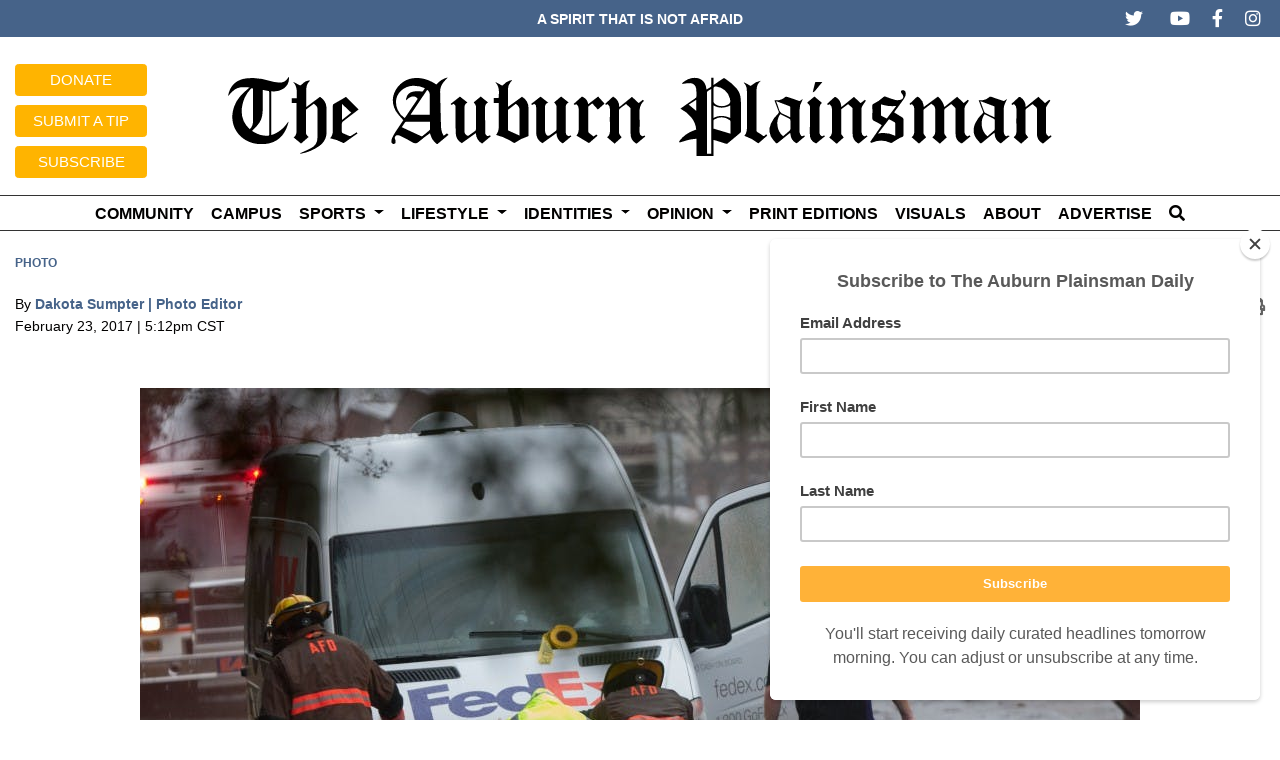

--- FILE ---
content_type: text/html; charset=UTF-8
request_url: https://www.theplainsman.com/multimedia/0acbcffe-9edc-4c5b-898e-a4caa5eaa0fc
body_size: 8786
content:
<!DOCTYPE html>
<html lang="en-US">
<!--
   _____ _   _                    _
  / ____| \ | |                  | |
 | (___ |  \| |_      _____  _ __| | _____
  \___ \| . ` \ \ /\ / / _ \| '__| |/ / __|
  ____) | |\  |\ V  V / (_) | |  |   <\__ \
 |_____/|_| \_| \_/\_/ \___/|_|  |_|\_\___/

SNworks - Solutions by The State News - http://getsnworks.com
-->
<head>
<meta charset="utf-8">
    <script type="text/javascript">var _sf_startpt=(new Date()).getTime();</script>

    <meta name="viewport" content="width=device-width">

    


                
<!-- CEO:STD-META -->

            	
                                                                        
    <title> - The Auburn Plainsman</title>
<style>#__ceo-debug-message{display: none;}#__ceo-debug-message-open,#__ceo-debug-message-close{font-size: 18px;color: #333;text-decoration: none;position: absolute;top: 0;left: 10px;}#__ceo-debug-message-close{padding-right: 10px;}#__ceo-debug-message #__ceo-debug-message-open{display: none;}#__ceo-debug-message div{display: inline-block;}#__ceo-debug-message.message-collapse{width: 50px;}#__ceo-debug-message.message-collapse div{display: none;}#__ceo-debug-message.message-collapse #__ceo-debug-message-close{display: none;}#__ceo-debug-message.message-collapse #__ceo-debug-message-open{display: inline !important;}.__ceo-poll label{display: block;}ul.__ceo-poll{padding: 0;}.__ceo-poll li{list-style-type: none;margin: 0;margin-bottom: 5px;}.__ceo-poll [name="verify"]{opacity: 0.001;}.__ceo-poll .__ceo-poll-result{max-width: 100%;border-radius: 3px;background: #fff;position: relative;padding: 2px 0;}.__ceo-poll span{z-index: 10;padding-left: 4px;}.__ceo-poll .__ceo-poll-fill{padding: 2px 4px;z-index: 5;top: 0;background: #4b9cd3;color: #fff;border-radius: 3px;position: absolute;overflow: hidden;}.__ceo-flex-container{display: flex;}.__ceo-flex-container .__ceo-flex-col{flex-grow: 1;}.__ceo-table{margin: 10px 0;}.__ceo-table td{border: 1px solid #333;padding: 0 10px;}.text-align-center{text-align: center;}.text-align-right{text-align: right;}.text-align-left{text-align: left;}.__ceo-text-right:empty{margin-bottom: 1em;}article:not(.arx-content) .btn{font-weight: 700;}article:not(.arx-content) .float-left.embedded-media{padding: 0px 15px 15px 0px;}article:not(.arx-content) .align-center{text-align: center;}article:not(.arx-content) .align-right{text-align: right;}article:not(.arx-content) .align-left{text-align: left;}article:not(.arx-content) table{background-color: #f1f1f1;border-radius: 3px;width: 100%;border-collapse: collapse;border-spacing: 0;margin-bottom: 1.5rem;caption-side: bottom;}article:not(.arx-content) table th{text-align: left;padding: 0.5rem;border-bottom: 1px solid #ccc;}article:not(.arx-content) table td{padding: 0.5rem;border-bottom: 1px solid #ccc;}article:not(.arx-content) figure:not(.embedded-media)> figcaption{font-size: 0.8rem;margin-top: 0.5rem;line-height: 1rem;}</style>

    <meta name="description" content="The Auburn Plainsman, Auburn&#039;s News Source.">

            <meta property="fb:app_id" content="275004133102617">                 <meta name="twitter:site" content="@@theauplainsman">     
        <meta property="og:url" content="https://www.theplainsman.com/multimedia/0acbcffe-9edc-4c5b-898e-a4caa5eaa0fc">     <meta property="og:type" content="website">
    <meta property="og:site_name" content="">
    <meta property="og:title" content=" - The Auburn Plainsman">     <meta property="og:description" content="The Auburn Plainsman, Auburn&#039;s News Source.">             <meta name="twitter:card" content="summary_large_image">


    
                                        
                    <meta property="og:image" content="https://snworksceo.imgix.net/atp/e68248f0-44e3-4cef-995d-75690c32a822.sized-1000x1000.jpg?w=800&amp;dpr=2&amp;ar=16%3A9&amp;fit=crop&amp;crop=faces">          <meta property="og:image:width" content="800">         <meta property="og:image:height" content="600">     


    <!-- Google Tag Manager -->
<script>(function(w,d,s,l,i){w[l]=w[l]||[];w[l].push({'gtm.start':
new Date().getTime(),event:'gtm.js'});var f=d.getElementsByTagName(s)[0],
j=d.createElement(s),dl=l!='dataLayer'?'&l='+l:'';j.async=true;j.src=
'https://www.googletagmanager.com/gtm.js?id='+i+dl;f.parentNode.insertBefore(j,f);
})(window,document,'script','dataLayer','GTM-TTPSGG');</script>
<!-- End Google Tag Manager -->
    <script defer data-domain="theplainsman.com" src="https://analytics.getsnworks.com/js/script.js"></script>

    <link rel="preconnect" href="https://d381szl7vfmoow.cloudfront.net/">
    <link rel="preconnect" href="https://fonts.googleapis.com">
    <link rel="preconnect" href="https://fonts.gstatic.com" crossorigin>
    <link href="https://fonts.googleapis.com/css2?family=Lato:wght@300,400,700&display=swap" rel="stylesheet">
    <link rel="stylesheet" href="https://stackpath.bootstrapcdn.com/bootstrap/4.3.1/css/bootstrap.min.css" integrity="sha384-ggOyR0iXCbMQv3Xipma34MD+dH/1fQ784/j6cY/iJTQUOhcWr7x9JvoRxT2MZw1T" crossorigin="anonymous">
    <link rel="stylesheet" type="text/css" media="screen, print" href="https://d381szl7vfmoow.cloudfront.net/de3ff2798c29ed574a6c709d57f78e7d/dist/css/master.css">

    <link rel="stylesheet" href="https://static.getsnworks.com/fontawesome/5.15.2/css/all.min.css">

    
    <link rel="apple-touch-icon" sizes="57x57" href="https://d381szl7vfmoow.cloudfront.net/de3ff2798c29ed574a6c709d57f78e7d/dist/img/favicons/apple-icon-57x57.png">
<link rel="apple-touch-icon" sizes="60x60" href="https://d381szl7vfmoow.cloudfront.net/de3ff2798c29ed574a6c709d57f78e7d/dist/img/favicons/apple-icon-60x60.png">
<link rel="apple-touch-icon" sizes="72x72" href="https://d381szl7vfmoow.cloudfront.net/de3ff2798c29ed574a6c709d57f78e7d/dist/img/favicons/apple-icon-72x72.png">
<link rel="apple-touch-icon" sizes="76x76" href="https://d381szl7vfmoow.cloudfront.net/de3ff2798c29ed574a6c709d57f78e7d/dist/img/favicons/apple-icon-76x76.png">
<link rel="apple-touch-icon" sizes="114x114" href="https://d381szl7vfmoow.cloudfront.net/de3ff2798c29ed574a6c709d57f78e7d/dist/img/favicons/apple-icon-114x114.png">
<link rel="apple-touch-icon" sizes="120x120" href="https://d381szl7vfmoow.cloudfront.net/de3ff2798c29ed574a6c709d57f78e7d/dist/img/favicons/apple-icon-120x120.png">
<link rel="apple-touch-icon" sizes="144x144" href="https://d381szl7vfmoow.cloudfront.net/de3ff2798c29ed574a6c709d57f78e7d/dist/img/favicons/apple-icon-144x144.png">
<link rel="apple-touch-icon" sizes="152x152" href="https://d381szl7vfmoow.cloudfront.net/de3ff2798c29ed574a6c709d57f78e7d/dist/img/favicons/apple-icon-152x152.png">
<link rel="apple-touch-icon" sizes="180x180" href="https://d381szl7vfmoow.cloudfront.net/de3ff2798c29ed574a6c709d57f78e7d/dist/img/favicons/apple-icon-180x180.png">
<link rel="icon" type="image/png" sizes="192x192" href="https://d381szl7vfmoow.cloudfront.net/de3ff2798c29ed574a6c709d57f78e7d/dist/img/favicons/android-icon-192x192.png">
<link rel="icon" type="image/png" sizes="32x32" href="https://d381szl7vfmoow.cloudfront.net/de3ff2798c29ed574a6c709d57f78e7d/dist/img/favicons/favicon-32x32.png">
<link rel="icon" type="image/png" sizes="96x96" href="https://d381szl7vfmoow.cloudfront.net/de3ff2798c29ed574a6c709d57f78e7d/dist/img/favicons/favicon-96x96.png">
<link rel="icon" type="image/png" sizes="16x16" href="https://d381szl7vfmoow.cloudfront.net/de3ff2798c29ed574a6c709d57f78e7d/dist/img/favicons/favicon-16x16.png">
<link rel="manifest" href="https://d381szl7vfmoow.cloudfront.net/de3ff2798c29ed574a6c709d57f78e7d/dist/img/favicons/manifest.json">
<meta name="msapplication-TileColor" content="#ffffff">
<meta name="msapplication-TileImage" content="https://d381szl7vfmoow.cloudfront.net/de3ff2798c29ed574a6c709d57f78e7d/dist/img/favicons/ms-icon-144x144.png">
<meta name="theme-color" content="#ffffff">

        
    
        <script type="text/javascript">
    var googletag = googletag || {};
    googletag.cmd = googletag.cmd || [];
    (function() {
    var gads = document.createElement('script');
    gads.async = true;
    gads.type = 'text/javascript';
    var useSSL = 'https:' == document.location.protocol;
    gads.src = (useSSL ? 'https:' : 'http:') +
    '//www.googletagservices.com/tag/js/gpt.js';
    var node = document.getElementsByTagName('script')[0];
    node.parentNode.insertBefore(gads, node);
    })();
    </script>

    <script type="text/javascript">
    googletag.cmd.push(function() {

    var mapping1 = googletag.sizeMapping()
        .addSize([768, 0], [728, 90]) // Desktops and Tablets
        .addSize([0, 0], [320, 50]) // Mobile devices
        .build();

    googletag.defineSlot('/121597514/atp_leaderboard', [[728, 90], [320, 50]], 'div-gpt-ad-1509550588540-0').defineSizeMapping(mapping1).addService(googletag.pubads());
    googletag.defineSlot('/121597514/atp_rectangle_1', [300, 250], 'div-gpt-ad-1424714903525-1').addService(googletag.pubads());
    googletag.defineSlot('/121597514/atp_rectangle_2', [300, 250], 'div-gpt-ad-1424714903525-2').addService(googletag.pubads());
    googletag.defineSlot('/121597514/atp_rectangle_3', [300, 250], 'div-gpt-ad-1424714903525-3').addService(googletag.pubads());
    googletag.defineSlot('/121597514/atp_rectangle_mobile_1', [300, 250], 'div-gpt-ad-1536079864746-0').addService(googletag.pubads());
    googletag.defineSlot('/121597514/atp_rectangle_mobile_2', [300, 250], 'div-gpt-ad-1536079922197-0').addService(googletag.pubads());
    googletag.defineSlot('/121597514/atp_popup_1x1', [1, 1], 'div-gpt-ad-1556810358202-0').addService(googletag.pubads());
    googletag.pubads().enableSingleRequest();
    googletag.enableServices();
    });
    </script>

    <script async src="//pagead2.googlesyndication.com/pagead/js/adsbygoogle.js"></script>
    <script>
        (adsbygoogle = window.adsbygoogle || []).push({
            google_ad_client: "ca-pub-5515516877979127",
            enable_page_level_ads: true
        });
    </script>

    <!-- Flytedesk Digital --> <script type="text/javascript"> (function (w, d, s, p) { let f = d.getElementsByTagName(s)[0], j = d.createElement(s); j.id = 'flytedigital'; j.async = true; j.src = 'https://digital.flytedesk.com/js/head.js#' + p; f.parentNode.insertBefore(j, f); })(window, document, 'script', '8b8312ef-96e9-48aa-a5a3-2c863817129c'); </script> <!-- End Flytedesk Digital -->
</head>

<body>
    <!-- Google Tag Manager (noscript) -->
<noscript><iframe src="https://www.googletagmanager.com/ns.html?id=GTM-TTPSGG" height="0" width="0" style="display:none;visibility:hidden"></iframe></noscript>
<!-- End Google Tag Manager (noscript) -->

<div id="fb-root"></div>
<script async defer crossorigin="anonymous" src="https://connect.facebook.net/en_US/sdk.js#xfbml=1&version=v12.0&appId=389501175964888&autoLogAppEvents=1" nonce="Oj7Jhtul"></script>
    <div class="skip-content">
        <span class="d-inline-block bg-white">Skip to <a href="#main-content" tabindex="0">Content</a>, <a href="#dockedNavContainer" tabindex="0">Navigation</a>, or <a href="#main-footer" tabindex="0">Footer</a>.</span>
    </div>

    <div class="preheader py-2 border-bottom border-white">
    <div class="container-fluid max-width">
        <div class="row align-items-center">
            <div class="col-12 col-md-4 offset-md-4 text-center mb-2 mb-md-0">
                <span class="font-weight-bold text-white text-uppercase">A spirit that is not afraid</span>
            </div>
            <div class="col-12 col-md-4 text-center text-md-right">
                <ul class="list-inline mb-0 pb-0 social-icons">
                    <li class="list-inline-item"><a href="https://twitter.com/theauplainsman" class="px-1 pl-lg-0 pr-lg-2" target="_blank"><i class="text-white fab fa-twitter" aria-label="Twitter"></i></a></li>
                    <li class="list-inline-item"><a href="https://www.youtube.com/user/theauburnplainsman1" class=" px-1" target="_blank"><i class="text-white fab fa-youtube" aria-label="YouTube"></i></a></li>
                    <li class="list-inline-item"><a href="https://www.facebook.com/theplainsman/" class=" px-1" target="_blank"><i class="text-white fab fa-facebook-f" aria-label="Facebook"></i></a></li>
                    <li class="list-inline-item"><a href="https://www.instagram.com/theauburnplainsman/" class="px-1" target="_blank"><i class="text-white fab fa-instagram" aria-labe="Instagram"></i></a></li>
                </ul>

            </div>
       </div>
    </div>
</div>
    <header class="my-3">
    <div class="container-fluid max-width">
        <div class="row align-items-center">
            <div class="col-12 col-md-8 offset-md-2 offset-lg-0 order-1 order-lg-2 text-center">
                <a href="https://www.theplainsman.com/"><img src="https://d381szl7vfmoow.cloudfront.net/de3ff2798c29ed574a6c709d57f78e7d/dist/img/atp-logo.svg" class="w-100 d-block mx-auto" alt="Logo of The Auburn Plainsman"></a>
                                            </div>
            <div class="col-12 col-lg-2 order-2 order-lg-1 mt-2 text-lg-left text-left text-md-right">
                <div class="mr-xl-5 text-center">
                    <a href="https://give.auburn.edu/campaigns/the-auburn-plainsman-auburn-university-2" target="_blank" rel="noopener nofollow" class="mx-auto d-lg-block btn btn-primary text-uppercase btn-sm">Donate</a>
                    <a href="https://www.theplainsman.com/page/send-a-tip" class="btn btn-primary text-uppercase mx-auto d-lg-block btn-sm mt-lg-2">Submit a tip</a>
                    <a href="https://mc.us17.list-manage.com/subscribe?u=d3d421639a3bbb8b88ed87a01&id=47d0dae5bb" target="_blank" rel="noopener nofollow" class="btn btn-primary text-uppercase mx-auto d-lg-block btn-sm mt-lg-2">Subscribe</a>
                </div>
            </div>
            <div class="col-12 col-lg-2 order-3 mt-2 text-center text-lg-right d-none d-xl-block">
                <div id="cont_281d71bc403258345c14d264fe39dce8"><script type="text/javascript" async src="https://www.theweather.com/wid_loader/281d71bc403258345c14d264fe39dce8"></script></div>
            </div>
        </div>
    </div>
</header>
        

<div id="dockedNavContainer">
    <nav class="navbar navbar-expand-lg navbar-light py-0" id="mainNavbar">
        <div class="container-fluid max-width">
            <button class="navbar-toggler border-0" type="button" data-toggle="collapse" data-target="#mainNavbarContent">
                <i class="fas fa-bars text-color-secondary"></i>
            </button>
            <a href="https://www.theplainsman.com/" class="d-block mx-auto d-lg-none pr-3 py-2"><img src="https://d381szl7vfmoow.cloudfront.net/de3ff2798c29ed574a6c709d57f78e7d/dist/img/atp-logo.svg" style="max-width:30px;" class="home-link-mobile" alt="The Plainsman"></a>
            <form method="get" action="https://www.theplainsman.com/search" class="d-none w-100" role="search">
                <div class="d-flex">
                    <input type="hidden" name="a" value="1">
                    <input type="hidden" name="o" value="date">
                    <input type="search" name="s" class="flex-grow-1 form-control form-control-sm" placeholder="Search The Plainsman">
                    <button type="submit" aria-label="Search" class="ml-3 btn-reset d-inline"><i class="fas fa-search"></i></button>
                </div>
            </form>
            <a class="d-lg-none" href="https://www.theplainsman.com/search?a=1&amp;o=date" aria-label="Search The Plainsman">
                <i class="fas fa-search text-color-secondary"></i>
            </a>

            <div class="collapse navbar-collapse text-uppercase font-sans" id="mainNavbarContent">

                <div class="row w-100 align-items-center px-0 mx-0">
                    <div class="col-lg text-center">
                        <ul class="navbar-nav mx-auto justify-content-center align-items-center">
                                                                                                <li class="navbar-item"><a id="navbar-item-community" class="nav-link " href="https://www.theplainsman.com/section/community" title="Community">Community</a></li>
                                                                                                                                <li class="navbar-item"><a id="navbar-item-campus" class="nav-link " href="https://www.theplainsman.com/section/campus" title="Campus">Campus</a></li>
                                                                                                                                <li class="navbar-item dropdown text-center" id="sportsDropdownContainer">
                                        <a class="nav-link dropdown-toggle" href="https://www.theplainsman.com/section/sports" id="navbarDropdownSports" role="button" data-toggle="dropdown" aria-haspopup="true" aria-expanded="false">
                                            Sports
                                        </a>
                                        <div class="dropdown-menu" aria-labelledby="navbarDropdownSports">
                                                                                            <a class="dropdown-item" href="https://www.theplainsman.com/section/baseball">Baseball</a>
                                                                                            <a class="dropdown-item" href="https://www.theplainsman.com/section/softball">Softball</a>
                                                                                            <a class="dropdown-item" href="https://www.theplainsman.com/section/gymnastics">Gymnastics</a>
                                                                                            <a class="dropdown-item" href="https://www.theplainsman.com/section/mens-basketball">Men&#039;s Basketball</a>
                                                                                            <a class="dropdown-item" href="https://www.theplainsman.com/section/womens-basketball">Women&#039;s Basketball</a>
                                                                                            <a class="dropdown-item" href="https://www.theplainsman.com/section/equestrian">Equestrian</a>
                                                                                            <a class="dropdown-item" href="https://www.theplainsman.com/section/football">Football</a>
                                                                                            <a class="dropdown-item" href="https://www.theplainsman.com/section/volleyball">Volleyball</a>
                                                                                            <a class="dropdown-item" href="https://www.theplainsman.com/section/soccer">Soccer</a>
                                                                                            <a class="dropdown-item" href="https://www.theplainsman.com/section/golf">Golf</a>
                                                                                            <a class="dropdown-item" href="https://www.theplainsman.com/section/tennis">Tennis</a>
                                                                                            <a class="dropdown-item" href="https://www.theplainsman.com/section/swim-and-dive">Swim and Dive</a>
                                                                                            <a class="dropdown-item" href="https://www.theplainsman.com/section/track-and-field-xc">Track and Field XC</a>
                                                                                    </div>
                                    </li>
                                                                                                                                <li class="navbar-item dropdown text-center" id="lifestyleDropdownContainer">
                                        <a class="nav-link dropdown-toggle" href="https://www.theplainsman.com/section/lifestyle" id="navbarDropdownLifestyle" role="button" data-toggle="dropdown" aria-haspopup="true" aria-expanded="false">
                                            Lifestyle
                                        </a>
                                        <div class="dropdown-menu" aria-labelledby="navbarDropdownLifestyle">
                                                                                            <a class="dropdown-item" href="https://www.theplainsman.com/section/features">Features</a>
                                                                                            <a class="dropdown-item" href="https://www.theplainsman.com/section/reviews">Reviews</a>
                                                                                            <a class="dropdown-item" href="https://www.theplainsman.com/section/food">Food</a>
                                                                                            <a class="dropdown-item" href="https://www.theplainsman.com/section/fashion">Fashion</a>
                                                                                            <a class="dropdown-item" href="https://www.theplainsman.com/section/arts">Arts &amp; Entertainment</a>
                                                                                    </div>
                                    </li>
                                                                                                                                <li class="navbar-item dropdown text-center" id="identitiesDropdownContainer">
                                        <a class="nav-link dropdown-toggle" href="https://www.theplainsman.com/section/identities" id="navbarDropdownIdentities" role="button" data-toggle="dropdown" aria-haspopup="true" aria-expanded="false">
                                            Identities
                                        </a>
                                        <div class="dropdown-menu" aria-labelledby="navbarDropdownIdentities">
                                                                                            <a class="dropdown-item" href="https://www.theplainsman.com/section/international-students">International Students</a>
                                                                                            <a class="dropdown-item" href="https://www.theplainsman.com/section/bsu">BSU</a>
                                                                                            <a class="dropdown-item" href="https://www.theplainsman.com/section/nphc">NPHC</a>
                                                                                    </div>
                                    </li>
                                                                                                                                <li class="navbar-item dropdown text-center" id="opinionDropdownContainer">
                                        <a class="nav-link dropdown-toggle" href="https://www.theplainsman.com/section/opinion" id="navbarDropdownOpinion" role="button" data-toggle="dropdown" aria-haspopup="true" aria-expanded="false">
                                            Opinion
                                        </a>
                                        <div class="dropdown-menu" aria-labelledby="navbarDropdownOpinion">
                                                                                            <a class="dropdown-item" href="https://www.theplainsman.com/section/columns">Columns</a>
                                                                                            <a class="dropdown-item" href="https://www.theplainsman.com/section/editorials">Editorials</a>
                                                                                            <a class="dropdown-item" href="https://www.theplainsman.com/section/letter-to-the-editor">Letter to the Editor</a>
                                                                                            <a class="dropdown-item" href="https://www.theplainsman.com/section/letter-from-the-editor">Letter from the Editor</a>
                                                                                            <a class="dropdown-item" href="https://www.theplainsman.com/section/plainsmans-choice">Plainsman&#039;s Choice</a>
                                                                                    </div>
                                    </li>
                                                                                                                                <li class="navbar-item"><a id="navbar-item-podcasts" class="nav-link " href="https://www.theplainsman.com/page/print-editions" title="Print&#x20;Editions">Print Editions</a></li>
                                                                                                                                <li class="navbar-item"><a id="navbar-item-photo" class="nav-link " href="https://www.theplainsman.com/gallery" title="Visuals">Visuals</a></li>
                                                                                                                                <li class="navbar-item"><a id="navbar-item-about" class="nav-link " href="https://www.theplainsman.com/page/about" title="About">About</a></li>
                                                                                                                                <li class="navbar-item"><a id="navbar-item-advertise" class="nav-link " href="https://www.theplainsman.com/page/advertise" title="Advertise">Advertise</a></li>
                                                                                                                                <li class="navbar-item d-none d-lg-flex"><a id="navbar-item-search" class="nav-link " href="https://www.theplainsman.com/search?a=1" title="" aria-label="Search The Plainsman"><i id="search-indicator" class="fas fa-search"></i></a></li>
                                                                                    </ul>
                    </div>
                </div>


            </div>
        </div>
    </nav>
</div>

    <div class="mt-4">
        <!-- START gryphon/ads/placement-d.tpl -->
<div class="ad leaderboard text-center">

            <!-- /121597514/atp_leaderboard -->
        <div id="div-gpt-ad-1509550588540-0">
        <script>
        googletag.cmd.push(function() { googletag.display('div-gpt-ad-1509550588540-0'); });
        </script>
        </div>
    </div>
<!-- END gryphon/ads/placement-d.tpl -->
    </div>

    <div id="main-content">
        

    
    
<!-- gryphon/multimedia/detail.tpl -->


<div class="container-fluid max-width my-4">
    <div class="row">
        <div class="col">
            <article class="full-article">
                <div class="kicker"><span class="kicker"><a href="https://www.theplainsman.com/multimedia">PHOTO</a></span></div>

                <h1></h1>

                                    <div class="row  mt-4 mb-0 mb-md-4">
                        <div class="col-12 col-md-6">
                            <aside class="author-name">
                                        
    
                                    
            By <a href="https://www.theplainsman.com/staff/dakota-sumpter-photo-editor">Dakota Sumpter | Photo Editor</a>
            
                                <ul class="list-inline d-inline">
                                    </ul>

                                    
                                <div class="mt-1">
                                    <span class="can-localize">February 23, 2017 | 5:12pm CST</span>
                                </div>
                            </aside>
                        </div>
                        <div class="col-12 col-md-6 text-left text-md-right d-print-none">
                            <ul class="social-links list-unsyled list-inline mt-4 mt-md-0">
                                <li class="list-inline-item"><a href="http://www.facebook.com/sharer.php?u=https://www.theplainsman.com/multimedia/0acbcffe-9edc-4c5b-898e-a4caa5eaa0fc" target="_blank" class="sends-events" data-ga-category="Share" data-ga-action="click" data-ga-label="facebook" data-ga-value="CURL"><i class="fab fa-facebook"></i></a></li>
                                <li class="list-inline-item"><a href="http://twitter.com/intent/tweet?url=https://www.theplainsman.com/multimedia/0acbcffe-9edc-4c5b-898e-a4caa5eaa0fc&amp;text=" target="_blank" class="sends-events" data-ga-category="Share" data-ga-action="click" data-ga-label="twitter" data-ga-value="CURL"><i class="fab fa-twitter"></i></a></li>
                                                                <li class="list-inline-item"><a href="mailto:?subject=%20|%20The%20Auburn%20Plainsman&amp;message=Check%20out%20this%20item%20from%20The%20Auburn%20Plainsman%3A%20https%3A%2F%2Fwww.theplainsman.com%2Fmultimedia%2F0acbcffe-9edc-4c5b-898e-a4caa5eaa0fc" class="sends-events" data-ga-category="Share" data-ga-action="click" data-ga-label="email" data-ga-value="CURL"><i class="fa fa-envelope"></i></a></li>
                                <li class="list-inline-item"><a href="#" onclick="window.print()" class="sends-events" data-ga-category="Share" data-ga-action="click" data-ga-label="facebook" data-ga-value="CURL"><i class="fas fa-print"></i></a></li>
                            </ul>
                        </div>
                    </div>
                            </article>
        </div>
    </div>
</div>
<div class="container-fluid max-width mb-4">
    <div class="row">
        <div class="col">
            <article class="full-article">

                <figure class="multimedia-detail">
                    
    
    
            
        <!--media/image.tpl-->

<div class="image">
    <div style="text-align: center;">
    <a href="https://www.theplainsman.com/multimedia/0acbcffe-9edc-4c5b-898e-a4caa5eaa0fc"><img src="https://snworksceo.imgix.net/atp/e68248f0-44e3-4cef-995d-75690c32a822.sized-1000x1000.jpg?w=1000"></a>
    </div>
    <div class="info">
        Dakota Sumpter | Photo Editor
        &middot; 

    </div>
</div>
    


                </figure>
            </article>
        </div>
    </div>
</div>
<div class="container-fluid max-width mb-4">
    <div class="row">
        <div class="col">
            <article class="full-article">
                <p class="copy"></p>
<p>Auburn firefighters push a stranded Fed-Ex van behind Flints Crossing shopping center during a flash flood event on Thursday, Dec. 24, 2015, in Auburn, Ala.</p>

                    
    
            </article>
        </div>
    </div>
    <div class="row mt-4">
        <div class="col">
                            <div class="d-flex align-items-center">
                <div class="subheader h3 font-sans font-weight-bold mb-0 pb-0">More</div>
    </div>


                                    
    
    
    <article class="art-left h2-h3">

        
        <div class="row">
            <div class="col-4 pr-0 pr-md-2 col-md-4">
                                <div class="image-container">
                                            <a href="https://www.theplainsman.com/multimedia/6b9103a2-9b8e-4d3f-a626-180d6b378ef1"><img src="https://snworksceo.imgix.net/atp/39d11472-15a9-4934-a219-c5f175a4306b.sized-1000x1000.jpg?w=1500&amp;ar=4%3A3&amp;fit=crop&amp;crop=faces&amp;facepad=3&amp;auto=format" class="dom-art-left-image w-100 d-block mx-auto" alt="surepic4 (1).jpg" loading="lazy"></a>
                                                                                                                                                                                                
                                    </div>
                            </div>
            <div class="col-8 col-md-8">
                
                <h2 class="headline has-photo"><a href="https://www.theplainsman.com/multimedia/6b9103a2-9b8e-4d3f-a626-180d6b378ef1">surepic4 (1).jpg</a></h2>

                                    <span class="dateline has-photo">

                                
    
            
                        
                        <span class="time-since">                    November 21

</span>
                    </span>
                
                                    <p class="article-abstract has-photo">
                        
                    </p>
                            </div>
        </div>
            </article>

                <hr class="bg-gray">                                    
    
    
    <article class="art-left h2-h3">

        
        <div class="row">
            <div class="col-4 pr-0 pr-md-2 col-md-4">
                                <div class="image-container">
                                            <a href="https://www.theplainsman.com/multimedia/cc865a96-c0e8-4e64-94d2-6c52771d9775"><img src="https://snworksceo.imgix.net/atp/190992ee-6305-4e75-916b-4fc235a947f1.sized-1000x1000.jpg?w=1500&amp;ar=4%3A3&amp;fit=crop&amp;crop=faces&amp;facepad=3&amp;auto=format" class="dom-art-left-image w-100 d-block mx-auto" alt="Jović" loading="lazy"></a>
                                                                                                                                                                                                
                                    </div>
                            </div>
            <div class="col-8 col-md-8">
                
                <h2 class="headline has-photo"><a href="https://www.theplainsman.com/multimedia/cc865a96-c0e8-4e64-94d2-6c52771d9775">Jović</a></h2>

                                    <span class="dateline has-photo">

                                
    
            
                        
                        <span class="time-since">                    November 19

</span>
                    </span>
                
                                    <p class="article-abstract has-photo">
                        AUBURN, AL - NOVEMBER 19 - Auburn’s Filip Jović (38) during the game between the #22 Auburn Tigers and the Jackson State Tigers at Neville Arena in Auburn, AL on Wednesday, Nov. 19, 2025. Photo by David Gray/Auburn Tigers
                    </p>
                            </div>
        </div>
            </article>

                <hr class="bg-gray">                                    
    
    
    <article class="art-left h2-h3">

        
        <div class="row">
            <div class="col-4 pr-0 pr-md-2 col-md-4">
                                <div class="image-container">
                                            <a href="https://www.theplainsman.com/multimedia/100b86a6-22a2-43d4-a31e-f90a1a6c5afd"><img src="https://snworksceo.imgix.net/atp/a1c25728-b00e-41ea-acec-0c276c5fe126.sized-1000x1000.jpg?w=1500&amp;ar=4%3A3&amp;fit=crop&amp;crop=faces&amp;facepad=3&amp;auto=format" class="dom-art-left-image w-100 d-block mx-auto" alt="Large, vibrant letters spelling &quot;CREED DAY&quot; are displayed in front of a brick building, surrounded by green plants and trees." loading="lazy"></a>
                                                                                            <span class="image-credit">
                                                                    <a href="https://www.theplainsman.com/staff/elizabeth-marsh-photographer">Elizabeth Marsh | Photographer</a>                                                            </span>
                                                                                                                                                        
                                    </div>
                            </div>
            <div class="col-8 col-md-8">
                
                <h2 class="headline has-photo"><a href="https://www.theplainsman.com/multimedia/100b86a6-22a2-43d4-a31e-f90a1a6c5afd">Creed Day</a></h2>

                                    <span class="dateline has-photo">

                                
    
                                    
            By <a href="https://www.theplainsman.com/staff/elizabeth-marsh-photographer">Elizabeth Marsh | Photographer</a>
                                    
                         | 
                        <span class="time-since">                    November 19

</span>
                    </span>
                
                                    <p class="article-abstract has-photo">
                        Decorative letters spell out "CREED DAY" outside the Melton Student Center on Wednesday, Nov. 19, 2025.
                    </p>
                            </div>
        </div>
            </article>

                            
        </div>
        

<div class="col-12 fixed-sidebar d-print-none">
            <div class="mb-4 text-center">
            <!-- START gryphon/ads/placement-e -->
<div class="ad rectangle">
            <div id="div-gpt-ad-1424714903525-1" style="width:300px; height:250px;">
        <script type="text/javascript">
        googletag.cmd.push(function() { googletag.display('div-gpt-ad-1424714903525-1'); });
        </script>
        </div>
    </div>
<!-- END gryphon/ads/placement-e -->
        </div>
    
        
        
        
            <div class="my-4 text-center d-none d-md-block">
            <!-- START gryphon/ads/placement_f.tpl-->
<div class="ad rectangle">
            <div id="div-gpt-ad-1424714903525-2" style="width:300px; height:250px;">
        <script type="text/javascript">
        googletag.cmd.push(function() { googletag.display('div-gpt-ad-1424714903525-2'); });
        </script>
        </div>
    </div>

<!-- END gryphon/ads/placement_f.tpl-->
        </div>
        
    
</div>
    </div>
</div>

    </div>

    <hr class="bg-dark">


    <footer class="bg-secondary-color mt-3 py-3 text-white" id="main-footer">
    <div class="container-fluid max-width">
        <div class="row">
            <div class="col-10 offset-1 col-md-8 offset-md-2">
                <a href="https://www.theplainsman.com/"><img src="https://d381szl7vfmoow.cloudfront.net/de3ff2798c29ed574a6c709d57f78e7d/dist/img/atp-logo-white.svg" class="w-100 img-fluid" alt="The Plainsman"></a>
            </div>
            <div class="col-12 mt-4 text-center">
                <ul class="list-inline mx-auto font-weight-bold text-uppercase text-bigger">
                    <li class="list-inline-item mt-2"><a href="https://www.theplainsman.com/page/about">About</a></li>
                    <li class="list-inline-item mt-2"><a href="https://www.theplainsman.com/page/contact-us">Contact</a></li>
                    <li class="list-inline-item mt-2"><a href="https://www.theplainsman.com/page/corrections">Corrections</a></li>
                    <li class="list-inline-item mt-2"><a href="https://www.theplainsman.com/search?a=1">Search</a></li>
                    <li class="list-inline-item mt-2"><a href="https://www.theplainsman.com/page/advertise">Advertise</a></li>
                    <li class="list-inline-item mt-2"><a href="https://www.theplainsman.com/page/opinion-page-policies">Letters</a></li>
                </ul>
            </div>
            <div class="col-12 mt-4 text-center">
                <ul class="list-inline mx-auto">
                    <li class="list-inline-item"><a href="https://twitter.com/theauplainsman" class="px-1 pl-lg-0 pr-lg-2" target="_blank"><span class="fa-stack fa-lg"><i class="fa fa-circle fa-stack-2x"></i><i class="fa-stack-1x fab fa-twitter" aria-label="Twitter"></i></span></a></li>
                    <li class="list-inline-item"><a href="https://www.youtube.com/user/theauburnplainsman1" class=" px-1" target="_blank"><span class="fa-stack fa-lg"><i class="fa fa-circle fa-stack-2x"></i><i class="fa-stack-1x fab fa-youtube" aria-label="YouTube"></i></span></a></li>
                    <li class="list-inline-item"><a href="https://www.facebook.com/theplainsman/" class=" px-1" target="_blank"><span class="fa-stack fa-lg"><i class="fa fa-circle fa-stack-2x"></i><i class="fa-stack-1x fab fa-facebook-f" aria-label="Facebook"></i></span></a></li>
                    <li class="list-inline-item"><a href="https://www.instagram.com/theauburnplainsman/" class="px-1" target="_blank"><span class="fa-stack fa-lg"><i class="fa fa-circle fa-stack-2x"></i><i class="fa-stack-1x fab fa-instagram" aria-labe="Instagram"></i></span></a></li>

                </ul>
            </div>
            <div class="col-12 prose mt-4 text-center">
                All rights reserved<br>
                &copy; 2025 The Auburn Plainsman<br>
                Powered by <a href="https://getsnworks.com" target="_blank"><img src="https://cdn.thesn.net/gAssets/SNworks.png" style="max-width:60px" class="d-inline-block mt-n1" alt="SNworks"></a> Solutions by The State News
            </div>
        </div>
    </div>
</footer>

    <script src="https://code.jquery.com/jquery-3.4.1.min.js" integrity="sha256-CSXorXvZcTkaix6Yvo6HppcZGetbYMGWSFlBw8HfCJo=" crossorigin="anonymous"></script>
    <script src="https://cdn.jsdelivr.net/npm/popper.js@1.16.0/dist/umd/popper.min.js" integrity="sha384-Q6E9RHvbIyZFJoft+2mJbHaEWldlvI9IOYy5n3zV9zzTtmI3UksdQRVvoxMfooAo" crossorigin="anonymous"></script>
    <script src="https://stackpath.bootstrapcdn.com/bootstrap/4.4.1/js/bootstrap.min.js" integrity="sha384-wfSDF2E50Y2D1uUdj0O3uMBJnjuUD4Ih7YwaYd1iqfktj0Uod8GCExl3Og8ifwB6" crossorigin="anonymous"></script>

            <script src="https://d381szl7vfmoow.cloudfront.net/de3ff2798c29ed574a6c709d57f78e7d/dist/js/master-min.js"></script>
    
    <!-- /121597514/atp_popup_1x1 -->
<div id="div-gpt-ad-1556810358202-0" style="height:1px; width:1px;">
<script>
googletag.cmd.push(function() { googletag.display('div-gpt-ad-1556810358202-0'); });
</script>
</div>


                    <script type="text/javascript" src="//downloads.mailchimp.com/js/signup-forms/popup/embed.js" data-dojo-config="usePlainJson: true, isDebug: false"></script><script type="text/javascript">require(["mojo/signup-forms/Loader"], function(L) { L.start({"baseUrl":"mc.us17.list-manage.com","uuid":"d3d421639a3bbb8b88ed87a01","lid":"47d0dae5bb"}) })</script>
        
        <!-- Load Facebook SDK for JavaScript -->
        <div id="fb-root"></div>
        <script>(function(d, s, id) {
        var js, fjs = d.getElementsByTagName(s)[0];
        if (d.getElementById(id)) return;
        js = d.createElement(s); js.id = id;
        js.src = 'https://connect.facebook.net/en_US/sdk/xfbml.customerchat.js#xfbml=1&version=v3.0&autoLogAppEvents=1';
        fjs.parentNode.insertBefore(js, fjs);
        }(document, 'script', 'facebook-jssdk'));
        </script>

        <!-- Your customer chat code -->
        <div class="fb-customerchat" attribution="setup_tool" page_id="117657798251343" logged_in_greeting="There's a new way to read The Plainsman. Click Chat Now to try it out." logged_out_greeting="There's a new way to read The Plainsman. Click Chat Now to try it out." ref="botmaven-plugin"></div>
        <!-- End Facebook SDK for JavaScript -->
    <!-- Built in 0.24655199050903 seconds --><div id="__ceo-8B7A2F29-C494-4EAA-9D3D-93356FF6FB40"></div>
<script src="https://www.theplainsman.com/b/e.js"></script>
<script></script>
</body>
</html>

--- FILE ---
content_type: text/html; charset=utf-8
request_url: https://www.google.com/recaptcha/api2/aframe
body_size: 270
content:
<!DOCTYPE HTML><html><head><meta http-equiv="content-type" content="text/html; charset=UTF-8"></head><body><script nonce="qQHL09UOIbFo9DKsa3INjQ">/** Anti-fraud and anti-abuse applications only. See google.com/recaptcha */ try{var clients={'sodar':'https://pagead2.googlesyndication.com/pagead/sodar?'};window.addEventListener("message",function(a){try{if(a.source===window.parent){var b=JSON.parse(a.data);var c=clients[b['id']];if(c){var d=document.createElement('img');d.src=c+b['params']+'&rc='+(localStorage.getItem("rc::a")?sessionStorage.getItem("rc::b"):"");window.document.body.appendChild(d);sessionStorage.setItem("rc::e",parseInt(sessionStorage.getItem("rc::e")||0)+1);localStorage.setItem("rc::h",'1764012894292');}}}catch(b){}});window.parent.postMessage("_grecaptcha_ready", "*");}catch(b){}</script></body></html>

--- FILE ---
content_type: text/css
request_url: https://d381szl7vfmoow.cloudfront.net/de3ff2798c29ed574a6c709d57f78e7d/dist/css/master.css
body_size: 7017
content:
.mb-n2\.5 {
  margin-bottom: -0.6em !important;
}
.mx-gutter {
  margin-left: 15px;
  margin-right: 15px;
}
.ml-gutter {
  margin-left: 15px;
}
.mr-gutter {
  margin-right: 15px;
}
.mx-ngutter {
  margin-left: -15px;
  margin-right: -15px;
}
.ml-ngutter {
  margin-left: -15px;
}
.mr-ngutter {
  margin-right: -15px;
}
.px-gutter {
  padding-left: 15px;
  padding-right: 15px;
}
.pl-gutter {
  padding-left: 15px;
}
.pr-gutter {
  padding-right: 15px;
}
.embed-soundcloud-only * {
  display: none;
}
.embed-soundcloud-only .embed {
  display: inline-block;
  margin: 0;
  padding: 0;
  width: 100%;
}
.embed-soundcloud-only .embed iframe[src*="soundcloud.com"] {
  display: block !important;
}
.unstyled-button {
  border: none;
  margin: 0;
  padding: 0;
  width: auto;
  overflow: visible;
  text-align: inherit;
  outline: none;
  border-radius: 0;
  background: transparent;
  /* inherit font & color from ancestor */
  color: inherit;
  font: inherit;
  /* Normalize `line-height`. Cannot be changed from `normal` in Firefox 4+. */
  line-height: normal;
  /* Corrects font smoothing for webkit */
  -webkit-font-smoothing: inherit;
  -moz-osx-font-smoothing: inherit;
  /* Corrects inability to style clickable `input` types in iOS */
  -webkit-appearance: none;
}
.unstyled-button::-moz-focus-inner {
  border: 0;
  padding: 0;
}
.btn-primary {
  background-color: #ffb400;
  border-color: #ffb400;
}
.btn-primary:hover,
.btn-primary:active {
  background: #fff !important;
  color: #ffb400 !important;
  border-color: #ffb400;
}
.btn-secondary {
  background-color: #466389;
  border-color: #466389;
}
.btn-secondary:hover,
.btn-secondary:active {
  background-color: #466389 !important;
  border-color: #466389 !important;
}
.btn-reset {
  border: none;
  margin: 0;
  padding: 0;
  width: auto;
  overflow: visible;
  background: transparent;
  /* inherit font & color from ancestor */
  color: inherit;
  font: inherit;
  /* Normalize `line-height`. Cannot be changed from `normal` in Firefox 4+. */
  line-height: normal;
  /* Corrects font smoothing for webkit */
  -webkit-font-smoothing: inherit;
  -moz-osx-font-smoothing: inherit;
  /* Corrects inability to style clickable `input` types in iOS */
  -webkit-appearance: none;
  text-align: inherit;
  outline: none;
  /* Remove excess padding and border in Firefox 4+ */
}
.btn-reset::-moz-focus-inner {
  border: 0;
  padding: 0;
}
.btn-reset:focus:not(:focus-visible) {
  outline: none;
}
.btn-reset:focus:not(:-moz-focusring) {
  outline: none;
}
.text-primary-color {
  color: #ffb400 !important;
}
.text-secondary-color {
  color: #466389 !important;
}
.font-display {
  font-family: "Lato", sans-serif !important;
}
.font-sans {
  font-family: "Lato", "Arial", sans-serif !important;
}
.font-serif {
  font-family: "Georgia", serif !important;
}
.text-gray {
  color: #777 !important;
}
.text-small {
  font-size: 0.95em;
  line-height: 1.2em;
}
.text-smaller {
  font-size: 0.8em;
}
.text-smallerer {
  font-size: 0.5em;
}
.text-bigger {
  font-size: 1.2em;
}
.text-biggerer {
  font-size: 1.5em;
}
.font-weight-bold {
  font-weight: 600;
}
.font-weight-light {
  font-weight: 300;
}
.font-weight-normal {
  font-weight: 400;
}
@media (min-width: 992px) {
  .text-lg-wrap {
    white-space: normal !important;
  }
}
.bg-primary-color {
  background-color: #ffb400;
}
.bg-primary-color a:focus-within {
  border: 3px solid #fff;
}
.bg-secondary-color {
  background-color: #466389;
}
.bg-gray {
  background-color: #f2f2f2;
}
.bg-navy {
  background-color: #283883;
}
.border-primary-color {
  border-color: #ffb400 !important;
}
.border-secondary-color {
  border-color: #466389 !important;
}
.border-gray {
  border-color: #767575 !important;
}
.border-light {
  border-color: #eaeaea !important;
}
.border-dark {
  border-color: #020100 !important;
}
.border-2 {
  border-width: 2px !important;
}
.border-3 {
  border-width: 3px !important;
}
.border-lg-left {
  border: none;
}
@media (min-width: 992px) {
  .border-lg-left {
    border-left: 1px solid rgba(0, 0, 0, 0.33);
  }
}
.border-lg-bottom {
  border: none;
}
@media (min-width: 992px) {
  .border-lg-bottom {
    border-bottom: 1px solid rgba(0, 0, 0, 0.33);
  }
}
.border-lg-right {
  border: none;
}
@media (min-width: 992px) {
  .border-lg-right {
    border-right: 1px solid rgba(0, 0, 0, 0.33);
  }
}
.border-lg-top {
  border: none;
}
@media (min-width: 992px) {
  .border-lg-top {
    border-top: 1px solid rgba(0, 0, 0, 0.33);
  }
}
@media (min-width: 992px) {
  .fixed-sidebar {
    max-width: 330px;
  }
}
header ul.list-inline a[href*="twitter.com"] .fa-circle {
  color: #55acee;
}
header ul.list-inline a[href*="facebook.com"] .fa-circle {
  color: #3b5998;
}
header ul.list-inline a[href*="instagram.com"] .fa-circle {
  color: #833ab4;
}
header ul.list-inline a[href*="linkedin.com"] .fa-circle {
  color: #0077b5;
}
header ul.list-inline a[href*="youtube.com"] .fa-circle {
  color: #ff0000;
}
@media (max-width: 991.98px) {
  header ul.list-inline {
    font-size: 0.8em;
  }
  header ul.list-inline .list-inline-item:not(:last-child) {
    margin-right: 0.05em;
  }
}
article.art-above h1 a,
article.art-left h1 a,
article.art-right h1 a,
article.art-hed h1 a,
article.art-inside h1 a,
article.art-above h2 a,
article.art-left h2 a,
article.art-right h2 a,
article.art-hed h2 a,
article.art-inside h2 a,
article.art-above h3 a,
article.art-left h3 a,
article.art-right h3 a,
article.art-hed h3 a,
article.art-inside h3 a,
article.art-above h4 a,
article.art-left h4 a,
article.art-right h4 a,
article.art-hed h4 a,
article.art-inside h4 a,
article.art-above h5 a,
article.art-left h5 a,
article.art-right h5 a,
article.art-hed h5 a,
article.art-inside h5 a,
article.art-above h6 a,
article.art-left h6 a,
article.art-right h6 a,
article.art-hed h6 a,
article.art-inside h6 a {
  color: #444444;
}
article.art-above h1 a:hover,
article.art-left h1 a:hover,
article.art-right h1 a:hover,
article.art-hed h1 a:hover,
article.art-inside h1 a:hover,
article.art-above h2 a:hover,
article.art-left h2 a:hover,
article.art-right h2 a:hover,
article.art-hed h2 a:hover,
article.art-inside h2 a:hover,
article.art-above h3 a:hover,
article.art-left h3 a:hover,
article.art-right h3 a:hover,
article.art-hed h3 a:hover,
article.art-inside h3 a:hover,
article.art-above h4 a:hover,
article.art-left h4 a:hover,
article.art-right h4 a:hover,
article.art-hed h4 a:hover,
article.art-inside h4 a:hover,
article.art-above h5 a:hover,
article.art-left h5 a:hover,
article.art-right h5 a:hover,
article.art-hed h5 a:hover,
article.art-inside h5 a:hover,
article.art-above h6 a:hover,
article.art-left h6 a:hover,
article.art-right h6 a:hover,
article.art-hed h6 a:hover,
article.art-inside h6 a:hover {
  text-decoration: underline;
  color: #444444;
}
article.art-above hr,
article.art-left hr,
article.art-right hr,
article.art-hed hr,
article.art-inside hr {
  border-color: #767575;
}
article.art-above h1,
article.art-left h1,
article.art-right h1,
article.art-hed h1,
article.art-inside h1,
article.art-above .h1,
article.art-left .h1,
article.art-right .h1,
article.art-hed .h1,
article.art-inside .h1 {
  font-size: 2rem;
  line-height: 2.35294118rem;
  font-family: "Lato", "Arial", sans-serif;
  color: #020100;
  margin-bottom: 0;
  font-weight: 600;
}
article.art-above h1 a,
article.art-left h1 a,
article.art-right h1 a,
article.art-hed h1 a,
article.art-inside h1 a,
article.art-above .h1 a,
article.art-left .h1 a,
article.art-right .h1 a,
article.art-hed .h1 a,
article.art-inside .h1 a {
  color: #25282a;
}
@media (max-width: 575.98px) {
  article.art-above h1,
  article.art-left h1,
  article.art-right h1,
  article.art-hed h1,
  article.art-inside h1,
  article.art-above .h1,
  article.art-left .h1,
  article.art-right .h1,
  article.art-hed .h1,
  article.art-inside .h1 {
    font-size: 1.76470588rem;
    line-height: 2.11764706rem;
  }
}
article.art-above h2,
article.art-left h2,
article.art-right h2,
article.art-hed h2,
article.art-inside h2,
article.art-above .h2,
article.art-left .h2,
article.art-right .h2,
article.art-hed .h2,
article.art-inside .h2 {
  font-size: 1.64705882rem;
  line-height: 2rem;
  font-family: "Lato", "Arial", sans-serif;
  color: #020100;
  margin-bottom: 0;
  font-weight: 600;
}
article.art-above h2 a,
article.art-left h2 a,
article.art-right h2 a,
article.art-hed h2 a,
article.art-inside h2 a,
article.art-above .h2 a,
article.art-left .h2 a,
article.art-right .h2 a,
article.art-hed .h2 a,
article.art-inside .h2 a {
  color: #25282a;
}
@media (max-width: 575.98px) {
  article.art-above h2,
  article.art-left h2,
  article.art-right h2,
  article.art-hed h2,
  article.art-inside h2,
  article.art-above .h2,
  article.art-left .h2,
  article.art-right .h2,
  article.art-hed .h2,
  article.art-inside .h2 {
    font-size: 1.41176471rem;
    line-height: 1.88235294rem;
  }
}
article.art-above h3,
article.art-left h3,
article.art-right h3,
article.art-hed h3,
article.art-inside h3,
article.art-above .h3,
article.art-left .h3,
article.art-right .h3,
article.art-hed .h3,
article.art-inside .h3 {
  font-size: 1.29411765rem;
  line-height: 1.76470588rem;
  font-family: "Lato", "Arial", sans-serif;
  color: #020100;
  margin-bottom: 0;
  font-weight: 600;
}
article.art-above h3 a,
article.art-left h3 a,
article.art-right h3 a,
article.art-hed h3 a,
article.art-inside h3 a,
article.art-above .h3 a,
article.art-left .h3 a,
article.art-right .h3 a,
article.art-hed .h3 a,
article.art-inside .h3 a {
  color: #25282a;
}
article.art-above h4,
article.art-left h4,
article.art-right h4,
article.art-hed h4,
article.art-inside h4,
article.art-above .h4,
article.art-left .h4,
article.art-right .h4,
article.art-hed .h4,
article.art-inside .h4 {
  font-size: 1.17647059rem;
  line-height: 1.52941176rem;
  font-family: "Lato", "Arial", sans-serif;
  color: #020100;
  margin-bottom: 0;
  font-weight: 600;
}
article.art-above h4 a,
article.art-left h4 a,
article.art-right h4 a,
article.art-hed h4 a,
article.art-inside h4 a,
article.art-above .h4 a,
article.art-left .h4 a,
article.art-right .h4 a,
article.art-hed .h4 a,
article.art-inside .h4 a {
  color: #25282a;
}
article.art-above.h1-h2 h1,
article.art-left.h1-h2 h1,
article.art-right.h1-h2 h1,
article.art-hed.h1-h2 h1,
article.art-inside.h1-h2 h1 {
  font-size: 1.64705882rem;
  line-height: 2rem;
  font-family: "Lato", "Arial", sans-serif;
  color: #020100;
  margin-bottom: 0;
  font-weight: 600;
}
article.art-above.h1-h2 h1 a,
article.art-left.h1-h2 h1 a,
article.art-right.h1-h2 h1 a,
article.art-hed.h1-h2 h1 a,
article.art-inside.h1-h2 h1 a {
  color: #25282a;
}
@media (max-width: 575.98px) {
  article.art-above.h1-h2 h1,
  article.art-left.h1-h2 h1,
  article.art-right.h1-h2 h1,
  article.art-hed.h1-h2 h1,
  article.art-inside.h1-h2 h1 {
    font-size: 1.41176471rem;
    line-height: 1.88235294rem;
  }
}
article.art-above.h2-h3 h2,
article.art-left.h2-h3 h2,
article.art-right.h2-h3 h2,
article.art-hed.h2-h3 h2,
article.art-inside.h2-h3 h2 {
  font-size: 1.29411765rem;
  line-height: 1.76470588rem;
  font-family: "Lato", "Arial", sans-serif;
  color: #020100;
  margin-bottom: 0;
  font-weight: 600;
}
article.art-above.h2-h3 h2 a,
article.art-left.h2-h3 h2 a,
article.art-right.h2-h3 h2 a,
article.art-hed.h2-h3 h2 a,
article.art-inside.h2-h3 h2 a {
  color: #25282a;
}
article.art-above.h2-h4 h2,
article.art-left.h2-h4 h2,
article.art-right.h2-h4 h2,
article.art-hed.h2-h4 h2,
article.art-inside.h2-h4 h2 {
  font-size: 1.17647059rem;
  line-height: 1.52941176rem;
  font-family: "Lato", "Arial", sans-serif;
  color: #020100;
  margin-bottom: 0;
  font-weight: 600;
}
article.art-above.h2-h4 h2 a,
article.art-left.h2-h4 h2 a,
article.art-right.h2-h4 h2 a,
article.art-hed.h2-h4 h2 a,
article.art-inside.h2-h4 h2 a {
  color: #25282a;
}
article.art-above.h3-h4 h3,
article.art-left.h3-h4 h3,
article.art-right.h3-h4 h3,
article.art-hed.h3-h4 h3,
article.art-inside.h3-h4 h3 {
  font-size: 1.17647059rem;
  line-height: 1.52941176rem;
  font-family: "Lato", "Arial", sans-serif;
  color: #020100;
  margin-bottom: 0;
  font-weight: 600;
}
article.art-above.h3-h4 h3 a,
article.art-left.h3-h4 h3 a,
article.art-right.h3-h4 h3 a,
article.art-hed.h3-h4 h3 a,
article.art-inside.h3-h4 h3 a {
  color: #25282a;
}
article.art-above.h3-h2 h3,
article.art-left.h3-h2 h3,
article.art-right.h3-h2 h3,
article.art-hed.h3-h2 h3,
article.art-inside.h3-h2 h3 {
  font-size: 1.64705882rem;
  line-height: 2rem;
  font-family: "Lato", "Arial", sans-serif;
  color: #020100;
  margin-bottom: 0;
  font-weight: 600;
}
article.art-above.h3-h2 h3 a,
article.art-left.h3-h2 h3 a,
article.art-right.h3-h2 h3 a,
article.art-hed.h3-h2 h3 a,
article.art-inside.h3-h2 h3 a {
  color: #25282a;
}
@media (max-width: 575.98px) {
  article.art-above.h3-h2 h3,
  article.art-left.h3-h2 h3,
  article.art-right.h3-h2 h3,
  article.art-hed.h3-h2 h3,
  article.art-inside.h3-h2 h3 {
    font-size: 1.41176471rem;
    line-height: 1.88235294rem;
  }
}
article.art-above.h3-h1 h3,
article.art-left.h3-h1 h3,
article.art-right.h3-h1 h3,
article.art-hed.h3-h1 h3,
article.art-inside.h3-h1 h3 {
  font-size: 2rem;
  line-height: 2.35294118rem;
  font-family: "Lato", "Arial", sans-serif;
  color: #020100;
  margin-bottom: 0;
  font-weight: 600;
}
article.art-above.h3-h1 h3 a,
article.art-left.h3-h1 h3 a,
article.art-right.h3-h1 h3 a,
article.art-hed.h3-h1 h3 a,
article.art-inside.h3-h1 h3 a {
  color: #25282a;
}
@media (max-width: 575.98px) {
  article.art-above.h3-h1 h3,
  article.art-left.h3-h1 h3,
  article.art-right.h3-h1 h3,
  article.art-hed.h3-h1 h3,
  article.art-inside.h3-h1 h3 {
    font-size: 1.76470588rem;
    line-height: 2.11764706rem;
  }
}
article.art-above .kicker,
article.art-left .kicker,
article.art-right .kicker,
article.art-hed .kicker,
article.art-inside .kicker {
  font-size: 0.70588235rem;
  line-height: 0.58823529rem;
  font-family: "Lato", sans-serif;
  background-color: #466389;
  padding: 2px 6px;
  color: #fff;
  position: relative;
  top: -2px;
  text-transform: uppercase;
  font-weight: 700;
  margin: 8px 0;
}
article.art-above .kicker a,
article.art-left .kicker a,
article.art-right .kicker a,
article.art-hed .kicker a,
article.art-inside .kicker a {
  color: #fff;
}
article.art-above .image-container img,
article.art-left .image-container img,
article.art-right .image-container img,
article.art-hed .image-container img,
article.art-inside .image-container img {
  display: block;
  max-width: 100%;
}
article.art-above p,
article.art-left p,
article.art-right p,
article.art-hed p,
article.art-inside p {
  font-size: 1rem;
  line-height: 1.35294118rem;
  margin: 0;
  padding: 0;
  font-family: "Lato", "Arial", sans-serif;
  color: #444444;
}
@media (max-width: 575.98px) {
  article.art-above p,
  article.art-left p,
  article.art-right p,
  article.art-hed p,
  article.art-inside p {
    font-size: 0.88235294rem;
    line-height: 1.23529412rem;
  }
}
article.art-above .read-more-link,
article.art-left .read-more-link,
article.art-right .read-more-link,
article.art-hed .read-more-link,
article.art-inside .read-more-link {
  font-size: 0.70588235rem;
  line-height: 0.70588235rem;
  display: block;
}
article.art-above .dateline,
article.art-left .dateline,
article.art-right .dateline,
article.art-hed .dateline,
article.art-inside .dateline {
  font-size: 0.76470588rem;
  line-height: 1rem;
  font-weight: 600;
  font-family: "Lato", sans-serif;
  color: #020100;
  margin-top: 7px;
  margin-bottom: 7px;
  font-weight: 300;
  display: inline-block;
}
@media (max-width: 575.98px) {
  article.art-above .dateline,
  article.art-left .dateline,
  article.art-right .dateline,
  article.art-hed .dateline,
  article.art-inside .dateline {
    margin-bottom: 0;
  }
}
article.art-above .dateline a,
article.art-left .dateline a,
article.art-right .dateline a,
article.art-hed .dateline a,
article.art-inside .dateline a {
  font-weight: 600;
  color: #466389;
  text-decoration: underline;
}
article.art-above .dateline a:hover,
article.art-left .dateline a:hover,
article.art-right .dateline a:hover,
article.art-hed .dateline a:hover,
article.art-inside .dateline a:hover {
  text-decoration: underline;
  color: #466389;
}
article.art-left .image-container img,
article.art-right .image-container img {
  display: block;
  max-width: 100%;
  margin-bottom: 0;
}
article.art-hed h1 a,
article.art-hed h2 a,
article.art-hed h3 a,
article.art-hed h4 a,
article.art-hed h5 a,
article.art-hed h6 a {
  color: #444444;
}
article.art-hed h1 a:hover,
article.art-hed h2 a:hover,
article.art-hed h3 a:hover,
article.art-hed h4 a:hover,
article.art-hed h5 a:hover,
article.art-hed h6 a:hover {
  text-decoration: underline;
  color: #444444;
}
article.art-hed hr {
  border-color: #767575;
}
article.art-hed h1,
article.art-hed .h1 {
  font-size: 2rem;
  line-height: 2.35294118rem;
  font-family: "Lato", "Arial", sans-serif;
  color: #020100;
  margin-bottom: 0;
  font-weight: 600;
}
article.art-hed h1 a,
article.art-hed .h1 a {
  color: #25282a;
}
@media (max-width: 575.98px) {
  article.art-hed h1,
  article.art-hed .h1 {
    font-size: 1.76470588rem;
    line-height: 2.11764706rem;
  }
}
article.art-hed h2,
article.art-hed .h2 {
  font-size: 1.64705882rem;
  line-height: 2rem;
  font-family: "Lato", "Arial", sans-serif;
  color: #020100;
  margin-bottom: 0;
  font-weight: 600;
}
article.art-hed h2 a,
article.art-hed .h2 a {
  color: #25282a;
}
@media (max-width: 575.98px) {
  article.art-hed h2,
  article.art-hed .h2 {
    font-size: 1.41176471rem;
    line-height: 1.88235294rem;
  }
}
article.art-hed h3,
article.art-hed .h3 {
  font-size: 1.29411765rem;
  line-height: 1.76470588rem;
  font-family: "Lato", "Arial", sans-serif;
  color: #020100;
  margin-bottom: 0;
  font-weight: 600;
}
article.art-hed h3 a,
article.art-hed .h3 a {
  color: #25282a;
}
article.art-hed h4,
article.art-hed .h4 {
  font-size: 1.17647059rem;
  line-height: 1.52941176rem;
  font-family: "Lato", "Arial", sans-serif;
  color: #020100;
  margin-bottom: 0;
  font-weight: 600;
}
article.art-hed h4 a,
article.art-hed .h4 a {
  color: #25282a;
}
article.art-hed.h1-h2 h1 {
  font-size: 1.64705882rem;
  line-height: 2rem;
  font-family: "Lato", "Arial", sans-serif;
  color: #020100;
  margin-bottom: 0;
  font-weight: 600;
}
article.art-hed.h1-h2 h1 a {
  color: #25282a;
}
@media (max-width: 575.98px) {
  article.art-hed.h1-h2 h1 {
    font-size: 1.41176471rem;
    line-height: 1.88235294rem;
  }
}
article.art-hed.h2-h3 h2 {
  font-size: 1.29411765rem;
  line-height: 1.76470588rem;
  font-family: "Lato", "Arial", sans-serif;
  color: #020100;
  margin-bottom: 0;
  font-weight: 600;
}
article.art-hed.h2-h3 h2 a {
  color: #25282a;
}
article.art-hed.h2-h4 h2 {
  font-size: 1.17647059rem;
  line-height: 1.52941176rem;
  font-family: "Lato", "Arial", sans-serif;
  color: #020100;
  margin-bottom: 0;
  font-weight: 600;
}
article.art-hed.h2-h4 h2 a {
  color: #25282a;
}
article.art-hed.h3-h4 h3 {
  font-size: 1.17647059rem;
  line-height: 1.52941176rem;
  font-family: "Lato", "Arial", sans-serif;
  color: #020100;
  margin-bottom: 0;
  font-weight: 600;
}
article.art-hed.h3-h4 h3 a {
  color: #25282a;
}
article.art-hed.h3-h2 h3 {
  font-size: 1.64705882rem;
  line-height: 2rem;
  font-family: "Lato", "Arial", sans-serif;
  color: #020100;
  margin-bottom: 0;
  font-weight: 600;
}
article.art-hed.h3-h2 h3 a {
  color: #25282a;
}
@media (max-width: 575.98px) {
  article.art-hed.h3-h2 h3 {
    font-size: 1.41176471rem;
    line-height: 1.88235294rem;
  }
}
article.art-hed.h3-h1 h3 {
  font-size: 2rem;
  line-height: 2.35294118rem;
  font-family: "Lato", "Arial", sans-serif;
  color: #020100;
  margin-bottom: 0;
  font-weight: 600;
}
article.art-hed.h3-h1 h3 a {
  color: #25282a;
}
@media (max-width: 575.98px) {
  article.art-hed.h3-h1 h3 {
    font-size: 1.76470588rem;
    line-height: 2.11764706rem;
  }
}
article.art-hed .kicker {
  font-size: 0.70588235rem;
  line-height: 0.58823529rem;
  font-family: "Lato", sans-serif;
  background-color: #466389;
  padding: 2px 6px;
  color: #fff;
  position: relative;
  top: -2px;
  text-transform: uppercase;
  font-weight: 700;
  margin: 8px 0;
}
article.art-hed .kicker a {
  color: #fff;
}
article.art-hed .image-container img {
  display: block;
  max-width: 100%;
}
article.art-hed p {
  font-size: 1rem;
  line-height: 1.35294118rem;
  margin: 0;
  padding: 0;
  font-family: "Lato", "Arial", sans-serif;
  color: #444444;
}
@media (max-width: 575.98px) {
  article.art-hed p {
    font-size: 0.88235294rem;
    line-height: 1.23529412rem;
  }
}
article.art-hed .read-more-link {
  font-size: 0.70588235rem;
  line-height: 0.70588235rem;
  display: block;
}
article.art-hed .dateline {
  font-size: 0.76470588rem;
  line-height: 1rem;
  font-weight: 600;
  font-family: "Lato", sans-serif;
  color: #020100;
  margin-top: 7px;
  margin-bottom: 7px;
  font-weight: 300;
  display: inline-block;
}
@media (max-width: 575.98px) {
  article.art-hed .dateline {
    margin-bottom: 0;
  }
}
article.art-hed .dateline a {
  font-weight: 600;
  color: #466389;
  text-decoration: underline;
}
article.art-hed .dateline a:hover {
  text-decoration: underline;
  color: #466389;
}
article.art-hed .dateline {
  margin-bottom: 0;
}
article.art-inside {
  position: relative;
  background: #000;
}
article.art-inside .image-container {
  opacity: 1;
}
article.art-inside .image-container img {
  width: 100%;
  display: block;
  transition: ease-out all 250ms;
}
article.art-inside .content-container {
  transition: ease-out all 250ms;
  opacity: 0;
  position: absolute;
  top: 40px;
  left: 0;
  color: #fff;
}
article.art-inside .content-container h1,
article.art-inside .content-container h2,
article.art-inside .content-container h3,
article.art-inside .content-container .dateline {
  color: #fff;
  text-shadow: 0px 1px 2px #000;
}
article.art-inside .content-container h1 a,
article.art-inside .content-container h2 a,
article.art-inside .content-container h3 a,
article.art-inside .content-container .dateline a {
  color: #fff;
}
article.art-inside .content-container p {
  color: #fff;
  text-shadow: 0px 1px 2px #000;
}
article.art-inside:hover .image-container,
article.art-inside:active .image-container,
article.art-inside.active .image-container {
  opacity: 0.6;
}
article.art-inside:hover .content-container,
article.art-inside:active .content-container,
article.art-inside.active .content-container {
  opacity: 1;
}
.inverse-kicker .kicker a {
  font-family: "Lato", sans-serif;
  background: #ffb400;
  padding: 2px 4px;
  color: #fff;
}
article.top-story h1 {
  font-size: 2.23529412rem;
  line-height: 2.47058824rem;
  margin-bottom: 0;
}
@media (max-width: 575.98px) {
  article.top-story h1 {
    font-size: 1.76470588rem;
    line-height: 2.11764706rem;
  }
}
article.full-article h1 {
  font-size: 2rem;
  line-height: 2.35294118rem;
  font-family: "Lato", "Arial", sans-serif;
  color: #020100;
  margin-bottom: 0;
  font-weight: 600;
}
article.full-article h1 a {
  color: #25282a;
}
@media (max-width: 575.98px) {
  article.full-article h1 {
    font-size: 1.76470588rem;
    line-height: 2.11764706rem;
  }
}
article.full-article h2 {
  font-size: 1.29411765rem;
  line-height: 1.76470588rem;
  font-family: "Lato", "Arial", sans-serif;
  color: #020100;
  margin-bottom: 0;
  font-weight: 600;
  font-style: italic;
  color: #333;
}
article.full-article h2 a {
  color: #25282a;
}
article.full-article .kicker {
  font-size: 0.70588235rem;
  line-height: 0.79058824rem;
  font-family: "Lato", sans-serif;
  text-transform: uppercase;
  font-weight: 700;
  display: block;
  margin-bottom: 10px;
}
article.full-article .kicker a {
  color: #466389;
}
article.full-article .social-links a[href*="twitter.com"] .fab {
  color: #55acee;
}
article.full-article .social-links a[href*="facebook.com"] .fab {
  color: #3b5998;
}
article.full-article .social-links a[href*="instagram.com"] .fab {
  color: #833ab4;
}
article.full-article .social-links a[href*="linkedin.com"] .fab {
  color: #0077b5;
}
article.full-article .social-links a[href*="youtube.com"] .fab {
  color: #ff0000;
}
article.full-article .social-links .fas.fa-envelope {
  color: #666;
}
article.full-article .social-links .fas.fa-print {
  color: #666;
}
article.full-article .dom-art-container {
  display: block;
}
article.full-article .dom-art-container .domphoto-caption,
article.full-article .author-name {
  font-size: 0.82352941rem;
  line-height: 1.17647059rem;
  color: #444444;
  font-family: "Lato", "Arial", sans-serif;
}
article.full-article .dom-art-container .domphoto-caption a {
  color: #466389;
  text-decoration: underline;
}
article.full-article .embedded-caption {
  background: #eaeaea;
  padding: 15px;
}
article.full-article .embedded-caption .photo-caption {
  color: #444444;
  font-family: "Lato", "Arial", sans-serif;
}
article.full-article .embedded-caption .photo-caption p {
  font-size: 0.82352941rem;
  line-height: 1.17647059rem;
  margin-bottom: 2px;
}
article.full-article .embedded-caption .photo-caption a {
  color: #466389;
  text-decoration: underline;
}
article.full-article .author-name {
  display: block;
  text-align: left;
  color: #020100;
  font-size: 0.82352941rem;
  line-height: 1.05882353rem;
  font-family: "Lato", "Arial", sans-serif;
  font-weight: 300;
}
article.full-article .author-name a {
  font-weight: 700;
}
article.full-article .dateline {
  font-weight: 500;
}
article.full-article .article-content .related {
  clear: both;
}
article.full-article .article-content .related article.art-left h1 a,
article.full-article .article-content .related article.art-left h2 a,
article.full-article .article-content .related article.art-left h3 a,
article.full-article .article-content .related article.art-left h4 a,
article.full-article .article-content .related article.art-left h5 a,
article.full-article .article-content .related article.art-left h6 a {
  color: #444444;
}
article.full-article .article-content .related article.art-left h1 a:hover,
article.full-article .article-content .related article.art-left h2 a:hover,
article.full-article .article-content .related article.art-left h3 a:hover,
article.full-article .article-content .related article.art-left h4 a:hover,
article.full-article .article-content .related article.art-left h5 a:hover,
article.full-article .article-content .related article.art-left h6 a:hover {
  text-decoration: underline;
  color: #444444;
}
article.full-article .article-content .related article.art-left hr {
  border-color: #767575;
}
article.full-article .article-content .related article.art-left h1,
article.full-article .article-content .related article.art-left .h1 {
  font-size: 2rem;
  line-height: 2.35294118rem;
  font-family: "Lato", "Arial", sans-serif;
  color: #020100;
  margin-bottom: 0;
  font-weight: 600;
}
article.full-article .article-content .related article.art-left h1 a,
article.full-article .article-content .related article.art-left .h1 a {
  color: #25282a;
}
@media (max-width: 575.98px) {
  article.full-article .article-content .related article.art-left h1,
  article.full-article .article-content .related article.art-left .h1 {
    font-size: 1.76470588rem;
    line-height: 2.11764706rem;
  }
}
article.full-article .article-content .related article.art-left h2,
article.full-article .article-content .related article.art-left .h2 {
  font-size: 1.64705882rem;
  line-height: 2rem;
  font-family: "Lato", "Arial", sans-serif;
  color: #020100;
  margin-bottom: 0;
  font-weight: 600;
}
article.full-article .article-content .related article.art-left h2 a,
article.full-article .article-content .related article.art-left .h2 a {
  color: #25282a;
}
@media (max-width: 575.98px) {
  article.full-article .article-content .related article.art-left h2,
  article.full-article .article-content .related article.art-left .h2 {
    font-size: 1.41176471rem;
    line-height: 1.88235294rem;
  }
}
article.full-article .article-content .related article.art-left h3,
article.full-article .article-content .related article.art-left .h3 {
  font-size: 1.29411765rem;
  line-height: 1.76470588rem;
  font-family: "Lato", "Arial", sans-serif;
  color: #020100;
  margin-bottom: 0;
  font-weight: 600;
}
article.full-article .article-content .related article.art-left h3 a,
article.full-article .article-content .related article.art-left .h3 a {
  color: #25282a;
}
article.full-article .article-content .related article.art-left h4,
article.full-article .article-content .related article.art-left .h4 {
  font-size: 1.17647059rem;
  line-height: 1.52941176rem;
  font-family: "Lato", "Arial", sans-serif;
  color: #020100;
  margin-bottom: 0;
  font-weight: 600;
}
article.full-article .article-content .related article.art-left h4 a,
article.full-article .article-content .related article.art-left .h4 a {
  color: #25282a;
}
article.full-article .article-content .related article.art-left.h1-h2 h1 {
  font-size: 1.64705882rem;
  line-height: 2rem;
  font-family: "Lato", "Arial", sans-serif;
  color: #020100;
  margin-bottom: 0;
  font-weight: 600;
}
article.full-article .article-content .related article.art-left.h1-h2 h1 a {
  color: #25282a;
}
@media (max-width: 575.98px) {
  article.full-article .article-content .related article.art-left.h1-h2 h1 {
    font-size: 1.41176471rem;
    line-height: 1.88235294rem;
  }
}
article.full-article .article-content .related article.art-left.h2-h3 h2 {
  font-size: 1.29411765rem;
  line-height: 1.76470588rem;
  font-family: "Lato", "Arial", sans-serif;
  color: #020100;
  margin-bottom: 0;
  font-weight: 600;
}
article.full-article .article-content .related article.art-left.h2-h3 h2 a {
  color: #25282a;
}
article.full-article .article-content .related article.art-left.h2-h4 h2 {
  font-size: 1.17647059rem;
  line-height: 1.52941176rem;
  font-family: "Lato", "Arial", sans-serif;
  color: #020100;
  margin-bottom: 0;
  font-weight: 600;
}
article.full-article .article-content .related article.art-left.h2-h4 h2 a {
  color: #25282a;
}
article.full-article .article-content .related article.art-left.h3-h4 h3 {
  font-size: 1.17647059rem;
  line-height: 1.52941176rem;
  font-family: "Lato", "Arial", sans-serif;
  color: #020100;
  margin-bottom: 0;
  font-weight: 600;
}
article.full-article .article-content .related article.art-left.h3-h4 h3 a {
  color: #25282a;
}
article.full-article .article-content .related article.art-left.h3-h2 h3 {
  font-size: 1.64705882rem;
  line-height: 2rem;
  font-family: "Lato", "Arial", sans-serif;
  color: #020100;
  margin-bottom: 0;
  font-weight: 600;
}
article.full-article .article-content .related article.art-left.h3-h2 h3 a {
  color: #25282a;
}
@media (max-width: 575.98px) {
  article.full-article .article-content .related article.art-left.h3-h2 h3 {
    font-size: 1.41176471rem;
    line-height: 1.88235294rem;
  }
}
article.full-article .article-content .related article.art-left.h3-h1 h3 {
  font-size: 2rem;
  line-height: 2.35294118rem;
  font-family: "Lato", "Arial", sans-serif;
  color: #020100;
  margin-bottom: 0;
  font-weight: 600;
}
article.full-article .article-content .related article.art-left.h3-h1 h3 a {
  color: #25282a;
}
@media (max-width: 575.98px) {
  article.full-article .article-content .related article.art-left.h3-h1 h3 {
    font-size: 1.76470588rem;
    line-height: 2.11764706rem;
  }
}
article.full-article .article-content .related article.art-left .kicker {
  font-size: 0.70588235rem;
  line-height: 0.58823529rem;
  font-family: "Lato", sans-serif;
  background-color: #466389;
  padding: 2px 6px;
  color: #fff;
  position: relative;
  top: -2px;
  text-transform: uppercase;
  font-weight: 700;
  margin: 8px 0;
}
article.full-article .article-content .related article.art-left .kicker a {
  color: #fff;
}
article.full-article .article-content .related article.art-left .image-container img {
  display: block;
  max-width: 100%;
}
article.full-article .article-content .related article.art-left p {
  font-size: 1rem;
  line-height: 1.35294118rem;
  margin: 0;
  padding: 0;
  font-family: "Lato", "Arial", sans-serif;
  color: #444444;
}
@media (max-width: 575.98px) {
  article.full-article .article-content .related article.art-left p {
    font-size: 0.88235294rem;
    line-height: 1.23529412rem;
  }
}
article.full-article .article-content .related article.art-left .read-more-link {
  font-size: 0.70588235rem;
  line-height: 0.70588235rem;
  display: block;
}
article.full-article .article-content .related article.art-left .dateline {
  font-size: 0.76470588rem;
  line-height: 1rem;
  font-weight: 600;
  font-family: "Lato", sans-serif;
  color: #020100;
  margin-top: 7px;
  margin-bottom: 7px;
  font-weight: 300;
  display: inline-block;
}
@media (max-width: 575.98px) {
  article.full-article .article-content .related article.art-left .dateline {
    margin-bottom: 0;
  }
}
article.full-article .article-content .related article.art-left .dateline a {
  font-weight: 600;
  color: #466389;
  text-decoration: underline;
}
article.full-article .article-content .related article.art-left .dateline a:hover {
  text-decoration: underline;
  color: #466389;
}
article.full-article .article-content .related article.art-right h1 a,
article.full-article .article-content .related article.art-right h2 a,
article.full-article .article-content .related article.art-right h3 a,
article.full-article .article-content .related article.art-right h4 a,
article.full-article .article-content .related article.art-right h5 a,
article.full-article .article-content .related article.art-right h6 a {
  color: #444444;
}
article.full-article .article-content .related article.art-right h1 a:hover,
article.full-article .article-content .related article.art-right h2 a:hover,
article.full-article .article-content .related article.art-right h3 a:hover,
article.full-article .article-content .related article.art-right h4 a:hover,
article.full-article .article-content .related article.art-right h5 a:hover,
article.full-article .article-content .related article.art-right h6 a:hover {
  text-decoration: underline;
  color: #444444;
}
article.full-article .article-content .related article.art-right hr {
  border-color: #767575;
}
article.full-article .article-content .related article.art-right h1,
article.full-article .article-content .related article.art-right .h1 {
  font-size: 2rem;
  line-height: 2.35294118rem;
  font-family: "Lato", "Arial", sans-serif;
  color: #020100;
  margin-bottom: 0;
  font-weight: 600;
}
article.full-article .article-content .related article.art-right h1 a,
article.full-article .article-content .related article.art-right .h1 a {
  color: #25282a;
}
@media (max-width: 575.98px) {
  article.full-article .article-content .related article.art-right h1,
  article.full-article .article-content .related article.art-right .h1 {
    font-size: 1.76470588rem;
    line-height: 2.11764706rem;
  }
}
article.full-article .article-content .related article.art-right h2,
article.full-article .article-content .related article.art-right .h2 {
  font-size: 1.64705882rem;
  line-height: 2rem;
  font-family: "Lato", "Arial", sans-serif;
  color: #020100;
  margin-bottom: 0;
  font-weight: 600;
}
article.full-article .article-content .related article.art-right h2 a,
article.full-article .article-content .related article.art-right .h2 a {
  color: #25282a;
}
@media (max-width: 575.98px) {
  article.full-article .article-content .related article.art-right h2,
  article.full-article .article-content .related article.art-right .h2 {
    font-size: 1.41176471rem;
    line-height: 1.88235294rem;
  }
}
article.full-article .article-content .related article.art-right h3,
article.full-article .article-content .related article.art-right .h3 {
  font-size: 1.29411765rem;
  line-height: 1.76470588rem;
  font-family: "Lato", "Arial", sans-serif;
  color: #020100;
  margin-bottom: 0;
  font-weight: 600;
}
article.full-article .article-content .related article.art-right h3 a,
article.full-article .article-content .related article.art-right .h3 a {
  color: #25282a;
}
article.full-article .article-content .related article.art-right h4,
article.full-article .article-content .related article.art-right .h4 {
  font-size: 1.17647059rem;
  line-height: 1.52941176rem;
  font-family: "Lato", "Arial", sans-serif;
  color: #020100;
  margin-bottom: 0;
  font-weight: 600;
}
article.full-article .article-content .related article.art-right h4 a,
article.full-article .article-content .related article.art-right .h4 a {
  color: #25282a;
}
article.full-article .article-content .related article.art-right.h1-h2 h1 {
  font-size: 1.64705882rem;
  line-height: 2rem;
  font-family: "Lato", "Arial", sans-serif;
  color: #020100;
  margin-bottom: 0;
  font-weight: 600;
}
article.full-article .article-content .related article.art-right.h1-h2 h1 a {
  color: #25282a;
}
@media (max-width: 575.98px) {
  article.full-article .article-content .related article.art-right.h1-h2 h1 {
    font-size: 1.41176471rem;
    line-height: 1.88235294rem;
  }
}
article.full-article .article-content .related article.art-right.h2-h3 h2 {
  font-size: 1.29411765rem;
  line-height: 1.76470588rem;
  font-family: "Lato", "Arial", sans-serif;
  color: #020100;
  margin-bottom: 0;
  font-weight: 600;
}
article.full-article .article-content .related article.art-right.h2-h3 h2 a {
  color: #25282a;
}
article.full-article .article-content .related article.art-right.h2-h4 h2 {
  font-size: 1.17647059rem;
  line-height: 1.52941176rem;
  font-family: "Lato", "Arial", sans-serif;
  color: #020100;
  margin-bottom: 0;
  font-weight: 600;
}
article.full-article .article-content .related article.art-right.h2-h4 h2 a {
  color: #25282a;
}
article.full-article .article-content .related article.art-right.h3-h4 h3 {
  font-size: 1.17647059rem;
  line-height: 1.52941176rem;
  font-family: "Lato", "Arial", sans-serif;
  color: #020100;
  margin-bottom: 0;
  font-weight: 600;
}
article.full-article .article-content .related article.art-right.h3-h4 h3 a {
  color: #25282a;
}
article.full-article .article-content .related article.art-right.h3-h2 h3 {
  font-size: 1.64705882rem;
  line-height: 2rem;
  font-family: "Lato", "Arial", sans-serif;
  color: #020100;
  margin-bottom: 0;
  font-weight: 600;
}
article.full-article .article-content .related article.art-right.h3-h2 h3 a {
  color: #25282a;
}
@media (max-width: 575.98px) {
  article.full-article .article-content .related article.art-right.h3-h2 h3 {
    font-size: 1.41176471rem;
    line-height: 1.88235294rem;
  }
}
article.full-article .article-content .related article.art-right.h3-h1 h3 {
  font-size: 2rem;
  line-height: 2.35294118rem;
  font-family: "Lato", "Arial", sans-serif;
  color: #020100;
  margin-bottom: 0;
  font-weight: 600;
}
article.full-article .article-content .related article.art-right.h3-h1 h3 a {
  color: #25282a;
}
@media (max-width: 575.98px) {
  article.full-article .article-content .related article.art-right.h3-h1 h3 {
    font-size: 1.76470588rem;
    line-height: 2.11764706rem;
  }
}
article.full-article .article-content .related article.art-right .kicker {
  font-size: 0.70588235rem;
  line-height: 0.58823529rem;
  font-family: "Lato", sans-serif;
  background-color: #466389;
  padding: 2px 6px;
  color: #fff;
  position: relative;
  top: -2px;
  text-transform: uppercase;
  font-weight: 700;
  margin: 8px 0;
}
article.full-article .article-content .related article.art-right .kicker a {
  color: #fff;
}
article.full-article .article-content .related article.art-right .image-container img {
  display: block;
  max-width: 100%;
}
article.full-article .article-content .related article.art-right p {
  font-size: 1rem;
  line-height: 1.35294118rem;
  margin: 0;
  padding: 0;
  font-family: "Lato", "Arial", sans-serif;
  color: #444444;
}
@media (max-width: 575.98px) {
  article.full-article .article-content .related article.art-right p {
    font-size: 0.88235294rem;
    line-height: 1.23529412rem;
  }
}
article.full-article .article-content .related article.art-right .read-more-link {
  font-size: 0.70588235rem;
  line-height: 0.70588235rem;
  display: block;
}
article.full-article .article-content .related article.art-right .dateline {
  font-size: 0.76470588rem;
  line-height: 1rem;
  font-weight: 600;
  font-family: "Lato", sans-serif;
  color: #020100;
  margin-top: 7px;
  margin-bottom: 7px;
  font-weight: 300;
  display: inline-block;
}
@media (max-width: 575.98px) {
  article.full-article .article-content .related article.art-right .dateline {
    margin-bottom: 0;
  }
}
article.full-article .article-content .related article.art-right .dateline a {
  font-weight: 600;
  color: #466389;
  text-decoration: underline;
}
article.full-article .article-content .related article.art-right .dateline a:hover {
  text-decoration: underline;
  color: #466389;
}
article.full-article .article-content .related article.art-hed h1 a,
article.full-article .article-content .related article.art-hed h2 a,
article.full-article .article-content .related article.art-hed h3 a,
article.full-article .article-content .related article.art-hed h4 a,
article.full-article .article-content .related article.art-hed h5 a,
article.full-article .article-content .related article.art-hed h6 a {
  color: #444444;
}
article.full-article .article-content .related article.art-hed h1 a:hover,
article.full-article .article-content .related article.art-hed h2 a:hover,
article.full-article .article-content .related article.art-hed h3 a:hover,
article.full-article .article-content .related article.art-hed h4 a:hover,
article.full-article .article-content .related article.art-hed h5 a:hover,
article.full-article .article-content .related article.art-hed h6 a:hover {
  text-decoration: underline;
  color: #444444;
}
article.full-article .article-content .related article.art-hed hr {
  border-color: #767575;
}
article.full-article .article-content .related article.art-hed h1,
article.full-article .article-content .related article.art-hed .h1 {
  font-size: 2rem;
  line-height: 2.35294118rem;
  font-family: "Lato", "Arial", sans-serif;
  color: #020100;
  margin-bottom: 0;
  font-weight: 600;
}
article.full-article .article-content .related article.art-hed h1 a,
article.full-article .article-content .related article.art-hed .h1 a {
  color: #25282a;
}
@media (max-width: 575.98px) {
  article.full-article .article-content .related article.art-hed h1,
  article.full-article .article-content .related article.art-hed .h1 {
    font-size: 1.76470588rem;
    line-height: 2.11764706rem;
  }
}
article.full-article .article-content .related article.art-hed h2,
article.full-article .article-content .related article.art-hed .h2 {
  font-size: 1.64705882rem;
  line-height: 2rem;
  font-family: "Lato", "Arial", sans-serif;
  color: #020100;
  margin-bottom: 0;
  font-weight: 600;
}
article.full-article .article-content .related article.art-hed h2 a,
article.full-article .article-content .related article.art-hed .h2 a {
  color: #25282a;
}
@media (max-width: 575.98px) {
  article.full-article .article-content .related article.art-hed h2,
  article.full-article .article-content .related article.art-hed .h2 {
    font-size: 1.41176471rem;
    line-height: 1.88235294rem;
  }
}
article.full-article .article-content .related article.art-hed h3,
article.full-article .article-content .related article.art-hed .h3 {
  font-size: 1.29411765rem;
  line-height: 1.76470588rem;
  font-family: "Lato", "Arial", sans-serif;
  color: #020100;
  margin-bottom: 0;
  font-weight: 600;
}
article.full-article .article-content .related article.art-hed h3 a,
article.full-article .article-content .related article.art-hed .h3 a {
  color: #25282a;
}
article.full-article .article-content .related article.art-hed h4,
article.full-article .article-content .related article.art-hed .h4 {
  font-size: 1.17647059rem;
  line-height: 1.52941176rem;
  font-family: "Lato", "Arial", sans-serif;
  color: #020100;
  margin-bottom: 0;
  font-weight: 600;
}
article.full-article .article-content .related article.art-hed h4 a,
article.full-article .article-content .related article.art-hed .h4 a {
  color: #25282a;
}
article.full-article .article-content .related article.art-hed.h1-h2 h1 {
  font-size: 1.64705882rem;
  line-height: 2rem;
  font-family: "Lato", "Arial", sans-serif;
  color: #020100;
  margin-bottom: 0;
  font-weight: 600;
}
article.full-article .article-content .related article.art-hed.h1-h2 h1 a {
  color: #25282a;
}
@media (max-width: 575.98px) {
  article.full-article .article-content .related article.art-hed.h1-h2 h1 {
    font-size: 1.41176471rem;
    line-height: 1.88235294rem;
  }
}
article.full-article .article-content .related article.art-hed.h2-h3 h2 {
  font-size: 1.29411765rem;
  line-height: 1.76470588rem;
  font-family: "Lato", "Arial", sans-serif;
  color: #020100;
  margin-bottom: 0;
  font-weight: 600;
}
article.full-article .article-content .related article.art-hed.h2-h3 h2 a {
  color: #25282a;
}
article.full-article .article-content .related article.art-hed.h2-h4 h2 {
  font-size: 1.17647059rem;
  line-height: 1.52941176rem;
  font-family: "Lato", "Arial", sans-serif;
  color: #020100;
  margin-bottom: 0;
  font-weight: 600;
}
article.full-article .article-content .related article.art-hed.h2-h4 h2 a {
  color: #25282a;
}
article.full-article .article-content .related article.art-hed.h3-h4 h3 {
  font-size: 1.17647059rem;
  line-height: 1.52941176rem;
  font-family: "Lato", "Arial", sans-serif;
  color: #020100;
  margin-bottom: 0;
  font-weight: 600;
}
article.full-article .article-content .related article.art-hed.h3-h4 h3 a {
  color: #25282a;
}
article.full-article .article-content .related article.art-hed.h3-h2 h3 {
  font-size: 1.64705882rem;
  line-height: 2rem;
  font-family: "Lato", "Arial", sans-serif;
  color: #020100;
  margin-bottom: 0;
  font-weight: 600;
}
article.full-article .article-content .related article.art-hed.h3-h2 h3 a {
  color: #25282a;
}
@media (max-width: 575.98px) {
  article.full-article .article-content .related article.art-hed.h3-h2 h3 {
    font-size: 1.41176471rem;
    line-height: 1.88235294rem;
  }
}
article.full-article .article-content .related article.art-hed.h3-h1 h3 {
  font-size: 2rem;
  line-height: 2.35294118rem;
  font-family: "Lato", "Arial", sans-serif;
  color: #020100;
  margin-bottom: 0;
  font-weight: 600;
}
article.full-article .article-content .related article.art-hed.h3-h1 h3 a {
  color: #25282a;
}
@media (max-width: 575.98px) {
  article.full-article .article-content .related article.art-hed.h3-h1 h3 {
    font-size: 1.76470588rem;
    line-height: 2.11764706rem;
  }
}
article.full-article .article-content .related article.art-hed .kicker {
  font-size: 0.70588235rem;
  line-height: 0.58823529rem;
  font-family: "Lato", sans-serif;
  background-color: #466389;
  padding: 2px 6px;
  color: #fff;
  position: relative;
  top: -2px;
  text-transform: uppercase;
  font-weight: 700;
  margin: 8px 0;
}
article.full-article .article-content .related article.art-hed .kicker a {
  color: #fff;
}
article.full-article .article-content .related article.art-hed .image-container img {
  display: block;
  max-width: 100%;
}
article.full-article .article-content .related article.art-hed p {
  font-size: 1rem;
  line-height: 1.35294118rem;
  margin: 0;
  padding: 0;
  font-family: "Lato", "Arial", sans-serif;
  color: #444444;
}
@media (max-width: 575.98px) {
  article.full-article .article-content .related article.art-hed p {
    font-size: 0.88235294rem;
    line-height: 1.23529412rem;
  }
}
article.full-article .article-content .related article.art-hed .read-more-link {
  font-size: 0.70588235rem;
  line-height: 0.70588235rem;
  display: block;
}
article.full-article .article-content .related article.art-hed .dateline {
  font-size: 0.76470588rem;
  line-height: 1rem;
  font-weight: 600;
  font-family: "Lato", sans-serif;
  color: #020100;
  margin-top: 7px;
  margin-bottom: 7px;
  font-weight: 300;
  display: inline-block;
}
@media (max-width: 575.98px) {
  article.full-article .article-content .related article.art-hed .dateline {
    margin-bottom: 0;
  }
}
article.full-article .article-content .related article.art-hed .dateline a {
  font-weight: 600;
  color: #466389;
  text-decoration: underline;
}
article.full-article .article-content .related article.art-hed .dateline a:hover {
  text-decoration: underline;
  color: #466389;
}
article.full-article .article-content figure img {
  max-width: 100% !important;
}
article.full-article .article-content .embed {
  clear: both;
}
article.full-article .article-content .article-embed.pull-quote .pull-quote-body {
  font-size: 1.11764706rem;
  line-height: 1.41176471rem;
  font-family: "Lato", "Arial", sans-serif;
  margin: 0 30px;
}
article.full-article .article-content .article-embed.pull-quote .pull-quote-byline {
  font-size: 0.70588235rem;
  line-height: 0.70588235rem;
  display: block;
  text-align: right;
}
article.full-article .article-content h1,
article.full-article .article-content h2,
article.full-article .article-content h3,
article.full-article .article-content h4,
article.full-article .article-content h5,
article.full-article .article-content h6 {
  font-family: "Lato", "Arial", sans-serif;
  color: #444444;
}
article.full-article .article-content p,
article.full-article .article-content ul,
article.full-article .article-content .imported-text {
  font-size: 1.17647059rem;
  line-height: 1.76470588rem;
  font-family: "Lato", "Arial", sans-serif;
  color: #444444;
}
@media (max-width: 575.98px) {
  article.full-article .article-content p,
  article.full-article .article-content ul,
  article.full-article .article-content .imported-text {
    font-size: 0.94117647rem;
    line-height: 1.52941176rem;
  }
}
article.full-article .article-content p a,
article.full-article .article-content ul a,
article.full-article .article-content .imported-text a {
  color: #466389;
  text-decoration: underline;
  transition: all 100ms ease-out;
}
article.full-article .article-content p a:hover,
article.full-article .article-content ul a:hover,
article.full-article .article-content .imported-text a:hover {
  text-decoration: none;
  border-bottom: 2px solid #ffb400;
}
.pagination a {
  font-size: 0.70588235rem;
  line-height: 0.79058824rem;
  color: #ffb400;
}
.search-results .pagination {
  justify-content: center !important;
  display: flex;
  margin: auto;
  padding-left: 0;
  list-style: none;
  border-radius: .25rem;
}
.search-results .pagination li:last-child a,
.search-results .pagination li:last-child span {
  border-top-right-radius: .25rem;
  border-bottom-right-radius: .25rem;
}
.search-results .pagination li:first-child a,
.search-results .pagination li:first-child span {
  margin-left: 0;
  border-top-left-radius: .25rem;
  border-bottom-left-radius: .25rem;
}
.search-results .pagination a:not(:disabled):not(.disabled) {
  cursor: pointer;
}
.search-results .pagination .pagination a,
.search-results .pagination span {
  color: #002469;
}
.search-results .pagination a,
.search-results .pagination span {
  font-size: 0.70588235rem;
  line-height: 0.94117647rem;
  position: relative;
  display: block;
  padding: .5rem .75rem;
  margin-left: -1px;
  line-height: 1.25;
  color: #ffb400;
  background-color: #fff;
  border: 1px solid #dee2e6;
}
@media (max-width: 575.98px) {
  input[type="text"],
  input[type="password"],
  input[type="phone"],
  textarea,
  select {
    font-size: 16px !important;
  }
}
.list-piped li > * {
  border-right: 1px solid #020100;
}
.list-piped li:last-child > * {
  border: none;
}
.list-headlines {
  margin-left: 15px;
  padding-left: 0;
}
.w-90 {
  max-width: 90% !important;
}
.w-85 {
  max-width: 85% !important;
}
.w-80 {
  max-width: 80% !important;
}
.w-70 {
  max-width: 70% !important;
}
.w-65 {
  max-width: 65% !important;
}
.w-60 {
  max-width: 60% !important;
}
._header-base,
h1,
h2,
h3,
h4,
h5,
h6 {
  font-family: "Lato", "Arial", sans-serif;
  color: #020100;
}
h1 {
  font-size: 2.36882353rem;
  line-height: 2.65308235rem;
}
h2 {
  font-size: 1.77705882rem;
  line-height: 1.99030588rem;
}
h3 {
  font-size: 1.33294118rem;
  line-height: 1.49289412rem;
}
h4 {
  font-size: 1rem;
  line-height: 1.12rem;
}
h5 {
  font-size: 0.75rem;
  line-height: 0.84rem;
}
h6 {
  font-size: 0.56294118rem;
  line-height: 0.63049412rem;
}
.pipe {
  color: #767575;
}
.subheader {
  font-family: "Lato", "Arial", sans-serif;
  color: #020100;
  font-weight: 700;
}
.subheader.bordered {
  padding-top: 1em;
  border-top: 2px solid #466389;
}
.preheader {
  font-size: 0.82352941rem;
  line-height: 0.82352941rem;
  background-color: #466389;
  color: #fff;
}
.preheader .social-icons {
  font-size: 1.05882353rem;
  line-height: 1.18588235rem;
}
.preheader .btn-primary:hover,
.preheader .btn-primary:active {
  background: #fff !important;
  color: #ffb400 !important;
}
footer {
  font-size: 0.82352941rem;
  line-height: 1.05882353rem;
  font-family: "Lato", "Arial", sans-serif;
}
footer .prose {
  font-size: 0.82352941rem;
  line-height: 1.52941176rem;
}
footer ul.list-inline a[href*="twitter.com"] .fa-circle {
  color: #55acee;
}
footer ul.list-inline a[href*="facebook.com"] .fa-circle {
  color: #3b5998;
}
footer ul.list-inline a[href*="instagram.com"] .fa-circle {
  color: #833ab4;
}
footer ul.list-inline a[href*="linkedin.com"] .fa-circle {
  color: #0077b5;
}
footer ul.list-inline a[href*="youtube.com"] .fa-circle {
  color: #ff0000;
}
footer a {
  color: #fff;
}
footer a:hover {
  color: #fff;
  text-decoration: underline;
}
#mainNavbar {
  border-top: 1px solid #333;
  border-bottom: 1px solid #333;
  background: #fff;
  font-size: 0.94117647rem;
  line-height: 1.05411765rem;
  font-family: "Lato", sans-serif;
  font-weight: 700;
}
#mainNavbar a {
  color: #020100;
}
#mainNavbar .navbar-item.bg-primary-color a {
  color: #fff;
}
@media (min-width: 992px) {
  #mainNavbar .dropdown-menu {
    font-size: 0.88235294rem;
    line-height: 0.88235294rem;
    padding: 10px;
    border-radius: 0;
    box-shadow: 1px 1px 3px rgba(0, 0, 0, 0.25);
    border-bottom: 2px solid #ffb400;
    margin-top: -5px;
    text-align: left;
  }
  #mainNavbar .dropdown-menu .dropdown-item {
    border-bottom: 1px solid #333;
    padding: 10px 0;
  }
  #mainNavbar .dropdown-menu .dropdown-item:last-child {
    border-bottom: none;
  }
  #mainNavbar .dropdown-menu .dropdown-item:hover,
  #mainNavbar .dropdown-menu .dropdown-item:active {
    background: #fff;
    color: #ffb400;
  }
}
@media (max-width: 1199.98px) {
  #mainNavbar {
    font-size: 0.76470588rem;
    line-height: 0.76470588rem;
  }
}
#mainNavbar .home-link {
  display: none;
}
#mainNavbar .form-control {
  border-radius: 0;
  border: none;
}
@media (max-width: 767.98px) {
  #mainNavbar .home-link-mobile {
    display: none;
  }
}
#fixedNavbar {
  position: fixed;
  width: 100%;
  top: 0;
  left: 0;
  transition: top ease-in 100ms;
  z-index: 999;
  background: #fff;
}
#fixedNavbar .home-link {
  display: block;
}
@media (max-width: 767.98px) {
  #fixedNavbar .home-link-mobile {
    display: block;
  }
}
.skip-content {
  position: absolute;
  top: 0;
  left: -2000px;
  text-align: center;
  width: 100%;
}
.skip-content:focus-within {
  left: 0;
}
.classified-ad-container {
  margin-bottom: 10px;
}
.classified-ad-container .ad-copy {
  clear: both;
}
.classified-ad-container .ad-copy .ad-gif {
  float: right;
  margin: 0 0 5px 5px;
  max-width: 300px;
}
.classified-ad-container .ad-map {
  display: block;
  margin: 10px auto;
}
.classified-sidebar .btn-primary {
  text-transform: uppercase;
  width: 100%;
  display: block;
  margin-bottom: 10px;
}
.classified-sidebar .fine-print {
  margin-top: 10px;
  padding-top: 10px;
  border-top: 1px solid #333;
  font-size: 0.8em;
}
.classified-sidebar ul {
  margin: 0;
  padding: 0;
}
.classified-sidebar ul li {
  list-style-type: none;
  margin: 0;
  padding: 0;
}
.classified-sidebar ul li a {
  display: block;
  font-weight: bold;
  font-size: 1.1em;
  margin-bottom: 5px;
}
.event .post-event {
  display: block;
  text-align: center;
  background: #fff;
  border: 1px solid #ffb400;
  padding: 5px 0;
  margin-bottom: 5px;
}
.event #event-content {
  position: relative;
}
.event #event-content[class*="loading-"]:before,
.event #event-content[class*="loading-"]:after {
  position: absolute;
  content: " ";
  width: 100%;
  height: 100%;
  top: 40%;
  text-align: center;
  animation: fa-spin 0.5s infinite steps(8);
  -webkit-animation: fa-spin 0.5s infinite steps(8);
  font: normal normal normal 100px/1 FontAwesome;
}
.event #event-content[class*="loading-"]:after {
  content: "\f110";
}
.event #event-content[class*="loading-"][class*="-right"]:before,
.event #event-content[class*="loading-"][class*="-right"]:after {
  text-align: right;
}
.event #event-content[class*="loading-"][class*="-left"]:before,
.event #event-content[class*="loading-"][class*="-left"]:after {
  text-align: left;
}
.event #event-content[class*="loading-"][class*="-content"]:after {
  top: 200px;
  height: 100px;
}
.event #event-content.loading-xs:after {
  top: initial;
}
.event #event-content.loading-content:after {
  color: #ffb400;
  text-shadow: 0px 0px 1px #ffffff, 1px 1px 1px #ffffff, -1px -1px 1px #ffffff;
}
.event #event-sidebar a.events-link {
  color: #ffb400;
}
.event #event-sidebar .sidebar-label {
  color: #ffb400;
  font-weight: 600;
}
.event #event-sidebar h4 {
  margin-bottom: 10px;
}
.event #event-sidebar ul {
  margin: 0;
}
.event #event-sidebar ul li {
  list-style-type: none;
}
.event .card-row {
  margin-bottom: 42px;
}
.event .card-row:first-child {
  margin-top: 42px;
}
.event .event-card {
  position: relative;
  border: 1px solid #ccc;
  font-family: "Open Sans", sans-serif;
}
@media (max-width: 575.98px) {
  .event .event-card {
    margin-bottom: 45px;
  }
}
.event .event-card:hover {
  box-shadow: 5px 5px 5px #b3b3b3;
  transition: all 0.4s ease-in;
  cursor: pointer;
}
.event .event-card:before {
  position: absolute;
  top: -22px;
  left: 0px;
  font-size: 14px;
  font-weight: 700;
  color: #ffb400;
  text-transform: uppercase;
  content: attr(data-eventsection);
}
.event .event-card a.fullLink {
  display: block;
  position: absolute;
  opacity: 0;
  height: 100%;
  width: 100%;
  top: 0;
  left: 0;
}
.event .event-card .card-header {
  background-position: center;
  background-repeat: no-repeat;
  background-size: cover;
  background-color: #ffb400;
  width: 100%;
  border-bottom: 1px inset #ccc;
  height: 250px;
}
@media (min-width: 575.98px) {
  .event .event-card .card-header {
    height: 125.5px;
  }
}
@media (min-width: 767.98px) {
  .event .event-card .card-header {
    height: 109px;
  }
}
@media (min-width: 991.98px) {
  .event .event-card .card-header {
    height: 134px;
  }
}
.event .event-card .card-content {
  padding: 5px;
  overflow-y: hidden;
}
.event .event-card .card-content h1,
.event .event-card .card-content h2,
.event .event-card .card-content h3,
.event .event-card .card-content h4,
.event .event-card .card-content h5,
.event .event-card .card-content h6,
.event .event-card .card-content p {
  font-family: "Open Sans", sans-serif;
  margin: 0;
}
.event .event-card .card-content .card-title {
  line-height: 26px;
  font-size: 14px;
  font-weight: 700;
  margin-top: 5px;
  margin-bottom: 5px;
}
.event .event-card .card-content .card-date {
  font-size: 12px;
  font-weight: 600;
  line-height: 16px;
}
.event .event-card .card-content .card-location,
.event .event-card .card-content .card-price {
  font-size: 12px;
  font-weight: 300;
  line-height: 16px;
  display: inline-block;
}
.event .event-card .card-content .card-location.with-location,
.event .event-card .card-content .card-price.with-location {
  padding-left: 10px;
}
.event .event-card .card-content p {
  font-size: 12px;
  font-weight: 400;
}
.event .event-card .card-content p ~ p {
  margin-top: 5px;
}
/* XS devices (0px up to tablets, 768px) */
/* XS & Small devices (up to 768) */
/* Small devices (tablets, 768px and up to desktops, 992px) */
/* Medium devices (desktops, 992px and up to large desktops, 1200px) */
.embedded-galleria {
  height: 500px;
}
@media (max-width: 575.98px) {
  .embedded-galleria {
    height: 250px;
  }
}
.sidebar .embedded-galleria {
  height: 250px;
}
.breaking {
  margin-bottom: 40px;
  background: #f1f1f1;
  margin-right: 0;
  margin-left: 0;
}
.breaking .col-md-2,
.breaking .col-md-10 {
  margin-left: -15px;
  margin-right: -15px;
}
@media (min-width: 768px) {
  .breaking .col-md-10 {
    width: 88.3333%;
  }
}
.breaking h3 {
  display: block;
  background: #ffb400;
  color: #fff;
  margin: 0;
  padding: 10px 8px;
  text-transform: uppercase;
  text-align: center;
}
@media (min-width: 768px) and (max-width: 1199.98px) {
  .breaking h3 {
    font-size: 1.1em;
  }
}
.breaking .breaking-content {
  background: #f1f1f1;
  width: 100%;
  margin: 0 auto;
  white-space: nowrap;
  overflow: hidden;
  box-sizing: border-box;
  /* Make it move */
}
.breaking .breaking-content span {
  display: inline-block;
  padding-left: 100%;
  padding-top: 7px;
  text-indent: 0;
  animation: marquee 75s linear infinite;
  font-size: 1.5em;
}
.breaking .breaking-content span a {
  color: #333;
}
.breaking .breaking-content span:hover {
  animation-play-state: paused;
}
@keyframes marquee {
  0% {
    transform: translate(0, 0);
  }
  100% {
    transform: translate(-100%, 0);
  }
}
:root {
  font-size: 17px;
}
body {
  font-size: 17px;
  color: #020100;
  font-family: "Lato", "Arial", sans-serif;
}
img {
  max-width: 100%;
}
a {
  color: #466389;
}
a:hover {
  color: #466389;
  text-decoration: underline;
}
.container-fluid.max-width {
  max-width: 1400px;
}
.__ceo-flex-container {
  justify-content: space-around;
}
.__ceo-flex-container .__ceo-flex-col {
  flex-grow: 1;
  flex-basis: 0;
  margin-right: 30px;
}
.__ceo-flex-container .__ceo-flex-col:last-child {
  margin-right: 0;
}
.d-xxl-flex {
  display: none;
}
.d-xxl-block {
  display: none;
}
.d-xxl-none {
  display: inherit;
}
@media (min-width: 1340px) {
  .d-xxl-flex {
    display: flex !important;
  }
  .d-xxl-block {
    display: block !important;
  }
  .d-xxl-none {
    display: none !important;
  }
}
hr {
  border-top: 1px solid rgba(0, 0, 0, 0.33);
}
#cont_281d71bc403258345c14d264fe39dce8 {
  border: none !important;
}
#cont_281d71bc403258345c14d264fe39dce8 #281d71bc403258345c14d264fe39dce8 {
  max-width: 100%;
  overflow: hidden;
}
#cont_281d71bc403258345c14d264fe39dce8 span.slink {
  display: none;
}


--- FILE ---
content_type: text/plain
request_url: https://www.google-analytics.com/j/collect?v=1&_v=j102&a=1544594949&t=pageview&_s=1&dl=https%3A%2F%2Fwww.theplainsman.com%2Fmultimedia%2F0acbcffe-9edc-4c5b-898e-a4caa5eaa0fc&ul=en-us%40posix&dt=-%20The%20Auburn%20Plainsman&sr=1280x720&vp=1280x720&_u=YADAAAABAAAAAC~&jid=2061419964&gjid=1016605492&cid=650275826.1764012892&tid=UA-7055185-33&_gid=1993870887.1764012892&_r=1&_slc=1&gtm=45He5bi1n71TTPSGGv71172755za200zd71172755&gcd=13l3l3l3l1l1&dma=0&tag_exp=103116026~103200004~104527907~104528501~104684208~104684211~115583767~115938465~115938469~116184927~116184929~116217636~116217638&z=1653376642
body_size: -833
content:
2,cG-5GQL4MW038

--- FILE ---
content_type: image/svg+xml
request_url: https://d381szl7vfmoow.cloudfront.net/de3ff2798c29ed574a6c709d57f78e7d/dist/img/atp-logo-white.svg
body_size: 6096
content:
<svg xmlns="http://www.w3.org/2000/svg" viewBox="0 0 601.9 57.45"><title>atp-logo</title><g id="Layer_2" data-name="Layer 2"><g fill="white" id="Layer_1-2" data-name="Layer 1"><path d="M354.8,57.45H342.45V44.64c-1.94.25-3.69.34-5.38.72-2.14.49-4.23,1.23-6.35,1.83a5.08,5.08,0,0,1-1.18.05,4.38,4.38,0,0,1,.44-1.13,22.82,22.82,0,0,1,10.29-7.4c.6-.23,1.21-.44,1.9-.69a16.77,16.77,0,0,0-3.76-9,28.72,28.72,0,0,0-7.77-6.16c3.55-2.46,7-4.89,10.48-7.24a2.35,2.35,0,0,0,1.27-2.37c-.14-1.58,0-3.21-.26-4.76a4.47,4.47,0,0,0-4.73-4.05,32.84,32.84,0,0,0-4.44.44c-.29,0-.57.12-1.14.24.22-.53.26-.95.49-1.12,3.23-2.53,6.81-4,11-3.14,3.24.66,5.55,3.37,6.16,7,.06.36.13.72.22,1.19,1.12-.67,2.16-1.24,3.14-1.89a1.19,1.19,0,0,0,.31-.87c0-1.87,0-3.73,0-5.68h1.61V5.79c.46-.28.77-.45,1.05-.64,2-1.38,4-2.77,6.07-4.12a1.21,1.21,0,0,1,1-.15,42.4,42.4,0,0,1,8.92,7.55,13.18,13.18,0,0,1,2.91,7.69c.2,2.26.21,4.55.22,6.82q0,8.06,0,16.12a2,2,0,0,1-.61,1.35c-3,2.56-6.14,5.06-9.19,7.61a1.23,1.23,0,0,1-1.37.2c-2.61-.85-5.24-1.65-7.87-2.45a8.69,8.69,0,0,0-1.11-.18ZM353.09,8.7c-.76.44-1.4.88-2.09,1.2a1.62,1.62,0,0,0-1,1.74q0,21.36,0,42.71V55.6h3.09ZM354.75,13c0,1.53-.05,3.06,0,4.59a2.41,2.41,0,0,0,.64,1.48c2.18,2.13,6.1,2.63,9.16,1.25,2.48-1.12,2.83-1.81,2.24-4.48,0-.07,0-.13,0-.2a11.65,11.65,0,0,0-10.06-8.78c-1.33-.1-2,.48-2,1.77Q354.75,10.78,354.75,13Zm12.38,28c0-3,0-5.95,0-8.93a1.33,1.33,0,0,0-.49-.9,10.47,10.47,0,0,0-11.33-.41,1.14,1.14,0,0,0-.51.75c0,2,0,3.93,0,5.81Zm-12.28-20.4v9c4.07-2.18,8.1-1.69,12.13,0v-9C362.92,22.58,358.91,22.85,354.85,20.59ZM336.67,20l5.57,4.58V16.46Z"/><path d="M44.53.46A9.06,9.06,0,0,1,40.6,8.39a12.91,12.91,0,0,1-8.94,1.92V42c5.29-1.66,9.19-5,12.34-9.66.1.39.17.52.15.61-1.49,5.19-3.85,9.82-8.58,12.82-3.71,2.35-7.86,2.92-12.14,2.73a21.54,21.54,0,0,1-12.73-4.31c-7.22-5.67-9.46-14.52-6-23.39C6.58,15.95,10,12.34,13.88,9.14l1.94-1.57c-3.18-.13-6.12-.64-9,.5S2.1,11.64,0,13.84c.18-.81.31-1.62.54-2.41C2.31,5.36,6.8,1.74,13.45,1A41.3,41.3,0,0,1,30.55,2.84,31.13,31.13,0,0,0,37,4,7.09,7.09,0,0,0,43.71.86,3.32,3.32,0,0,0,44,0ZM30,10.22l-4.64-.91c0,.5,0,.87,0,1.24,0,4.35,0,8.71,0,13.06a28.61,28.61,0,0,1-.51,4.85c-.69,3.62-3,6.25-5.53,8.73-.57.56-1.11,1.15-1.69,1.76.13.11.22.21.33.28a18.81,18.81,0,0,0,11,3.28c.78,0,1.18-.24,1.17-1.19,0-10,0-20.06,0-30.1C30,10.92,30,10.62,30,10.22ZM15.89,37.81a7.94,7.94,0,0,0,2.36-6c0-7.57,0-15.15,0-22.72,0-.37-.24-1-.42-1a1.56,1.56,0,0,0-1.18.42,24,24,0,0,0-6.48,13.43A18.05,18.05,0,0,0,15.89,37.81Z"/><path d="M160.63.27c-1.12,1.23-2.06,2.21-2.94,3.24A11,11,0,0,0,155,11.2c.21,8.33.38,16.66.65,25a17.64,17.64,0,0,0,.82,4.18,10.67,10.67,0,0,0,1.19,2.14L160,40.73l1.08,1.13-4.72,3.9c-.94.78-1.91,1.53-2.82,2.35a.91.91,0,0,1-1.39,0,12.11,12.11,0,0,1-4.2-6.35c-.11-.35-.23-.69-.38-1.13-2.75,2.05-5.53,3.9-8,6.08-1.76,1.54-3.14,1.64-5.1.39-2.51-1.6-5.24-2.86-7.91-4.21a7.82,7.82,0,0,0-2.3-.78A2,2,0,0,0,122,44.77a7.7,7.7,0,0,1,.48,1.55c0,.6,0,1.44-.39,1.74a2.14,2.14,0,0,1-1.86.23,1.92,1.92,0,0,1-.88-1.51,7.11,7.11,0,0,1,.61-2.75A27.65,27.65,0,0,1,122,40.31c1.8-2.76,3.67-5.47,5.51-8.21.21-.31.4-.62.57-.89-1.29-1.45-2.59-2.8-3.76-4.25a15.78,15.78,0,0,1-3.9-10.47c.14-6.62,5.53-13.32,12.32-15.11C138.44-.11,143.86.9,149,3.51c.55.28,1.07.59,1.6.9s1,.65,1.65,1A16,16,0,0,1,160.63.27Zm-16.76,7.8a19.76,19.76,0,0,0-9.79-1.62c-5.35.56-10,4.44-11.09,9.37a13.54,13.54,0,0,0,6.14,13.9l9.48-13.92c-1.86-2.72-5.22-2.27-8.6,1.18a13.63,13.63,0,0,1,.16-1.39,6.45,6.45,0,0,1,5.06-5,15.19,15.19,0,0,1,6.07-.09,1.45,1.45,0,0,0,1.13-.29A19,19,0,0,0,143.87,8.07ZM127,36.32c4.83,2.23,9.51,4.39,14.2,6.51a1.25,1.25,0,0,0,1-.22c1.66-1.29,3.29-2.62,4.92-4,.22-.18.52-.45.53-.69,0-1.82,0-3.64,0-5.41a1.38,1.38,0,0,0-.31-.12q-8.61,0-17.21,0a1.06,1.06,0,0,0-.75.37C128.58,33.92,127.81,35.07,127,36.32Zm20.45-9V26.17c0-4.35,0-8.71,0-13.06a4.31,4.31,0,0,0-.9-2.91c-.82-1-.92-1.08-1.64,0l-11,16.29c-.16.24-.29.5-.49.84Z"/><path d="M537.69,18.86l2.93-2.4.8.73c-.79,1.1-1.54,2.18-2.33,3.23a4.12,4.12,0,0,0-.85,2.63c0,5.37.1,10.75,0,16.12A4,4,0,0,0,540.43,43l1.37-.8.85.7c-2.1,1.73-4.13,3.42-6.2,5.06-.16.13-.64,0-.88-.12A7.45,7.45,0,0,1,531.71,41q-.06-8.67,0-17.34a2.43,2.43,0,0,0-1-2.18c-.75-.58-1.42-1.26-2.16-1.93-1.59,1.17-3.17,2.29-4.7,3.47a1.34,1.34,0,0,0-.4.95q0,8.31,0,16.63a2.18,2.18,0,0,0,.41,1.1c.43.64.92,1.24,1.44,1.92l-5.1,4.61-5.48-4.55c.1-.17.14-.28.21-.33,1.76-1.24,2-3,1.92-5-.13-4.59,0-9.18,0-13.77,0-2.89-.36-3.55-2.91-5.24-1.78,1.33-3.6,2.68-5.39,4.06a1.14,1.14,0,0,0-.26.81q0,8.16,0,16.32a2.32,2.32,0,0,0,.44,1.18c.43.64.95,1.22,1.48,1.89l-5.25,4.61-5.21-4.51c0-.13,0-.22,0-.25,1.64-1.33,1.85-3.08,1.8-5.08-.12-5.1-.05-10.2,0-15.3a4.05,4.05,0,0,0-1.75-3.47c-.59.1-1.15,1.24-1.77-.12l4.24-4c1.63-1.54,1.64-1.54,3.34-.07a7.62,7.62,0,0,1,2.69,5c0,.37.1.74.18,1.3l10.34-7.55a14.75,14.75,0,0,1,4.67,7.57l9.35-7.43Z"/><path d="M52.74,55.08c.65-.28,1.3-.54,1.94-.83,1.94-.89,3.93-1.71,5.82-2.71a8.59,8.59,0,0,0,4.87-7.82c.1-6.9.08-13.81,0-20.71,0-1.75-1.31-2.74-2.7-3.7-1.79,1.34-3.59,2.67-5.36,4a1.24,1.24,0,0,0-.32.88q0,8.27,0,16.53a2,2,0,0,0,.43,1.07c.4.54.89,1,1.42,1.62l-5.46,4.75-5.33-4.34c.07-.16.08-.24.12-.27,1.79-1.42,1.95-3.33,1.91-5.45-.1-6,0-12,0-18.06V18.85H46.65V15.29h3.6c-.09-4,.65-8.12-2.48-11.41l.2-.24c1.2.64,2.43,1.24,3.6,1.93s1.48.67,2.38-.23A8.58,8.58,0,0,1,60,2.43,6.41,6.41,0,0,1,59.6,3a8.28,8.28,0,0,0-2.43,6c0,3.95,0,7.89,0,11.84,0,.22,0,.45.05.84l10-7.35c2.64,1.76,4.49,4.06,4.66,7.27.18,3.49.09,7,.11,10.51,0,2.45-.07,4.9,0,7.35.17,4.53-1.83,7.91-5.38,10.5a33.32,33.32,0,0,1-13.26,5.5,1.79,1.79,0,0,1-.55-.06Z"/><path d="M214.83,14.27a9.74,9.74,0,0,1,4.77,8.44c0,6.43,0,12.85,0,19.28,0,.47,0,.84-.59,1a32.54,32.54,0,0,0-9.2,4.5,1.28,1.28,0,0,1-1.12.07,40.87,40.87,0,0,0-12.76-5.67c.15-.23.24-.4.35-.55a7.29,7.29,0,0,0,1.53-4.55q0-8.67,0-17.34c0-.17,0-.34-.06-.64h-3.56V15.15h3.54c.35-4.07.88-8.07-2.41-11.39a2.94,2.94,0,0,1,.68.16c1.12.57,2.25,1.12,3.32,1.77a1.45,1.45,0,0,0,2.07-.22,9.26,9.26,0,0,1,5.1-3c.35-.06.7-.08,1.21-.14-.59.69-1.07,1.2-1.5,1.76a7.45,7.45,0,0,0-1.6,4.54c0,4.25,0,8.5,0,13Zm-1.78,28.1V41c0-5.61-.07-11.22,0-16.82a5,5,0,0,0-2.19-4.33.78.78,0,0,0-1.15,0c-1.53,1.19-3.1,2.32-4.63,3.51a1.34,1.34,0,0,0-.5.89q0,6.88,0,13.77a1,1,0,0,0,.35.73C207.58,39.95,210.21,41.11,213.05,42.38Z"/><path d="M574.35,19.56l-1.19.74-.69-.76c1.9-1.74,3.73-3.44,5.61-5.09.16-.14.7-.06.94.11a8.46,8.46,0,0,1,3.92,7.2l9.27-7.41,4.89,4.52,3.13-2.45.66.75c-.91,1.34-1.82,2.61-2.66,3.92a2.8,2.8,0,0,0-.45,1.4c0,5.85,0,11.7,0,17.54,0,1.49,1,2.2,2,3l1.6-.87.54.82c-2,1.65-4,3.34-6.09,5-.16.13-.63,0-.86-.13a8,8,0,0,1-3.8-7.33c0-5.58,0-11.15,0-16.73a2.46,2.46,0,0,0-1-2.33,28.78,28.78,0,0,1-2.21-1.88c-1.62,1.18-3.22,2.33-4.78,3.52a1.22,1.22,0,0,0-.33.87q0,8.31,0,16.63a2.11,2.11,0,0,0,.41,1.09c.44.64,1,1.23,1.53,1.95l-5.17,4.61-5.42-4.57a2,2,0,0,1,.3-.42c1.43-1.14,1.73-2.61,1.69-4.4-.11-5.2-.06-10.4,0-15.61A4.33,4.33,0,0,0,574.35,19.56Z"/><path d="M438.43,20.28l-.68-.78c1.87-1.71,3.68-3.4,5.54-5a1,1,0,0,1,.94.07,8.12,8.12,0,0,1,3.86,6.17c0,.26.09.52.18,1l9.17-7.36,4.89,4.52,3.13-2.44.69.69c-1,1.4-1.87,2.67-2.7,4a3,3,0,0,0-.46,1.5c0,5.78,0,11.56,0,17.34a3.53,3.53,0,0,0,1.81,2.88.78.78,0,0,0,.63,0c.37-.16.71-.38,1.17-.64l.68.72c-2.09,1.72-4.09,3.39-6.13,5a1.06,1.06,0,0,1-.94-.07,7.8,7.8,0,0,1-3.77-7q0-8.67,0-17.34a2,2,0,0,0-.84-1.81c-.83-.64-1.6-1.36-2.44-2.09-1.59,1.17-3.16,2.3-4.7,3.47a1.2,1.2,0,0,0-.39.84q0,8.42,0,16.83a1.92,1.92,0,0,0,.4,1c.45.64,1,1.23,1.5,1.94l-5.17,4.6-5.41-4.55c.1-.17.14-.31.24-.38,1.6-1.19,1.77-2.82,1.74-4.68-.1-5.17,0-10.34,0-15.51a4.22,4.22,0,0,0-1.73-3.52Z"/><path d="M290.85,19.53c-1.58,1.15-3.1,2.23-4.58,3.38a1.44,1.44,0,0,0-.49,1q0,8.31,0,16.63a2.34,2.34,0,0,0,.44,1.18c.41.62.91,1.18,1.46,1.89l-5.17,4.61-5.41-4.56c.1-.18.13-.29.2-.34,1.66-1.23,1.83-2.93,1.79-4.86-.11-5.1,0-10.2,0-15.3a4.29,4.29,0,0,0-1.68-3.53c-1.28.61-1.28.61-1.87-.14l5.83-5.34a8.64,8.64,0,0,1,4.56,7.64l9.27-7.43,4.89,4.51,3.09-2.4.64.67c0,.13,0,.25-.1.32-2.68,2.71-3.27,6-3,9.69.25,4.2.1,8.43,0,12.65a3.23,3.23,0,0,0,1.79,3c.37.22,1.13-.23,2-.43l.45.62c-2,1.62-3.95,3.23-5.89,4.88-.45.38-.74.25-1.15,0a7.82,7.82,0,0,1-3.7-6.87c0-5.75-.06-11.49,0-17.24a2.46,2.46,0,0,0-1-2.24C292.33,20.88,291.64,20.21,290.85,19.53Z"/><path d="M234,18.57c-2.69.82-2.35,2.82-2.34,4.73,0,5.2,0,10.41,0,15.61a4.58,4.58,0,0,0,.65,2.29c1,1.61,1.79,1.69,3.3.61,1.27-.91,2.57-1.79,3.8-2.75a1.69,1.69,0,0,0,.61-1.14q.06-8.37,0-16.73a2.42,2.42,0,0,0-.42-1.19,20.31,20.31,0,0,0-1.27-1.63l5.1-4.25L249,18.48c-2.32.9-2.26,2.7-2.23,4.6q.11,8.52,0,17a2.76,2.76,0,0,0,1.93,2.68c.38.15,1-.3,1.62-.52l.63.59c-2,1.7-4,3.38-6.07,5a1,1,0,0,1-.93-.14A8.9,8.9,0,0,1,240,40.59l-10.29,7.32a9.12,9.12,0,0,1-4.53-8.08c0-6,0-11.9,0-17.86a2.52,2.52,0,0,0-1.41-2.59l-1.57.9-.7-.76,6.89-5.33Z"/><path d="M179.55,18.36l5.1-4.24,5.27,4.2c-.12.14-.18.27-.27.32-1.58.91-1.84,2.3-1.81,4,.11,5.78,0,11.56.06,17.34a3.17,3.17,0,0,0,.4,1.63c.82,1.27,1.65,1.39,3.05.56l.71.67-6.38,5.32a9.38,9.38,0,0,1-4.59-7.59l-10.25,7.3a8.64,8.64,0,0,1-4.43-7c-.18-3.43-.09-6.87-.11-10.3,0-2.86-.06-5.71,0-8.57a2.63,2.63,0,0,0-1.38-2.65l-1.6.92-.71-.77,6.89-5.32,5.4,4.19c-.09.12-.13.24-.21.27-1.77.87-1.93,2.37-1.9,4.15.1,5.37.06,10.74,0,16.12a3.75,3.75,0,0,0,2,3.5,1.18,1.18,0,0,0,1,0c1.66-1.12,3.29-2.3,4.89-3.5a1.3,1.3,0,0,0,.46-.9q0-8.47,0-16.93a1.94,1.94,0,0,0-.36-1C180.5,19.52,180,19,179.55,18.36Z"/><path d="M486.77,25.57c2,1.25,4,2.49,6,3.67a1.45,1.45,0,0,1,.83,1.44c0,3.84,0,7.68,0,11.53,0,.33-.22.87-.45.95-2.87,1-5.28,2.78-7.83,4.32a1.55,1.55,0,0,1-1.25.12,15.87,15.87,0,0,0-13.15-.21c-.82.33-.83.32-1.66-.4l8.5-12.18c-1.67-.93-3.23-2-4.92-2.69a3,3,0,0,1-2-3.41c.17-2.64.06-5.3,0-8a1.15,1.15,0,0,1,.76-1.24,28.74,28.74,0,0,0,7.41-5,1.3,1.3,0,0,1,1.6-.23,68.09,68.09,0,0,0,7.21,2.41,8.53,8.53,0,0,0,3.71-.21c1.85-.41,2.44-2.09,1.43-3.69a12.21,12.21,0,0,1-1.12-1.7A1.3,1.3,0,0,1,492,9.91a2.07,2.07,0,0,1,3.13.91,5.2,5.2,0,0,1-.1,2.85,15.36,15.36,0,0,1-2,3.41C491,19.92,488.89,22.71,486.77,25.57Zm-3.75,5-8,10.35a19.19,19.19,0,0,1,12.52,1.59c0-3.22,0-6.21,0-9.19a1,1,0,0,0-.47-.67C485.77,31.93,484.43,31.27,483,30.55ZM481.44,30l6.85-9a50.08,50.08,0,0,1-5.57,0,53.71,53.71,0,0,1-5.59-1.22c0,2.51,0,5.08,0,7.66a1,1,0,0,0,.47.68C478.84,28.73,480.09,29.35,481.44,30Z"/><path d="M399.37,16.79a9.78,9.78,0,0,0,8-2.45,1.4,1.4,0,0,1,1.1,0c2.68.86,5.37,1.7,8,2.67a2.06,2.06,0,0,0,2.55-.44,1.72,1.72,0,0,1,1-.49,6,6,0,0,1-.29.63,14,14,0,0,0-2.14,7.82c.16,5.13,0,10.27.09,15.41a4.87,4.87,0,0,0,1,2.33,1.14,1.14,0,0,0,1.62.27,3.13,3.13,0,0,1,1.25-.09l.11.4c-.29.26-.57.53-.87.78-1.54,1.29-3.1,2.55-4.6,3.88a1,1,0,0,1-1.41.07,7.93,7.93,0,0,1-3.7-5.71c-.06-.46-.13-.93-.21-1.5-.33.24-.6.42-.85.62-2.76,2.21-5.53,4.41-8.27,6.65-.6.49-1,.54-1.51-.08s-1.21-1.29-1.78-2a10.6,10.6,0,0,1-1.71-11.8A21.06,21.06,0,0,1,402,26.51a1.29,1.29,0,0,0,.36-1.73c-.93-2.26-1.77-4.56-2.64-6.84C399.65,17.62,399.55,17.3,399.37,16.79Zm6.16,26c.08,0,.2,0,.27-.07,1.61-1.36,3.23-2.71,4.81-4.11a1.62,1.62,0,0,0,.36-1.08c0-2,0-4,0-6a1.33,1.33,0,0,0-.94-1.45c-1-.42-1.95-1-2.92-1.45l-3.59-1.79A12.18,12.18,0,0,0,405.54,42.82Zm-5.06-25.38a55.11,55.11,0,0,1,2,5.41A5.49,5.49,0,0,0,406.22,27a50.36,50.36,0,0,1,4.68,2.23c0-2.61,0-5,0-7.48a.78.78,0,0,0-.41-.58C407.22,19.94,404,18.74,400.48,17.44Z"/><path d="M569.24,16.06c-.63,1.38-1.33,2.73-1.85,4.15a8.05,8.05,0,0,0-.47,2.68c0,5.61-.05,11.22,0,16.83a4.81,4.81,0,0,0,.8,2.32,1.28,1.28,0,0,0,1.93.43c.29-.18.78,0,1.18,0l.28.56a3.19,3.19,0,0,0-.74.34c-1.68,1.38-3.36,2.77-5,4.2a.88.88,0,0,1-1.24.08,8,8,0,0,1-3.88-6.36l-.08-1c-.4.29-.69.48-1,.7-2.73,2.19-5.48,4.36-8.18,6.59-.65.54-1.07.51-1.59-.11-.78-.94-1.66-1.81-2.39-2.78-2.74-3.67-2.64-7.57-.78-11.55a21.78,21.78,0,0,1,5.18-6.76,1.06,1.06,0,0,0,.32-1.39c-1-2.36-1.84-4.75-2.74-7.13-.12-.31-.22-.62-.37-1.05a25.76,25.76,0,0,0,2.86,0,8.39,8.39,0,0,0,4.66-2.12,1.55,1.55,0,0,1,1.81-.29c2.63.91,5.3,1.72,7.91,2.67a2,2,0,0,0,2.36-.45,6.91,6.91,0,0,1,.87-.67ZM554.94,42.9c1.7-1.45,3.35-2.85,5-4.29a1.3,1.3,0,0,0,.35-.87c0-2.17,0-4.35,0-6.52,0-.27-.1-.69-.28-.78-2.37-1.22-4.76-2.4-7.13-3.59A12.14,12.14,0,0,0,554.94,42.9Zm5.29-13.64c0-2.5,0-4.8,0-7.09A1,1,0,0,0,559.4,21c-2.93-1.07-5.85-2.17-8.77-3.26a7.85,7.85,0,0,0-.82-.2c1,2.65,1.89,5.16,2.84,7.67a1.29,1.29,0,0,0,.59.63C555.49,27,557.75,28.05,560.23,29.26Z"/><path d="M393.26,41.47l.84.91L387.56,48a35.42,35.42,0,0,0-10.21-5.47c2.18-2.46,1.86-5.43,1.86-8.33,0-7.75,0-15.51,0-23.26,0-2.54-.21-4.9-2.28-6.73l.25-.29c1.26.65,2.57,1.22,3.78,2a1.36,1.36,0,0,0,1.89-.11,12.08,12.08,0,0,1,6.59-3.08c-3.28,2.42-3.28,5.88-3.25,9.42.06,8.74,0,17.48,0,26.22a1.68,1.68,0,0,0,1,1.7,35.11,35.11,0,0,1,3.36,2.13,1.26,1.26,0,0,0,1.93-.11A4.9,4.9,0,0,1,393.26,41.47Z"/><path d="M93.94,40l.74.79c-3.27,2.29-6.49,4.56-9.73,6.8a.94.94,0,0,1-.8.09,34.7,34.7,0,0,0-9.56-3.39c2.27-2.34,2-5.16,2-7.94,0-5.2,0-10.41,0-15.61a1.35,1.35,0,0,1,.87-1.37c3-1.64,5.9-3.35,8.75-5l9.17,9.15-.78.59c-3.6,2.73-7.22,5.44-10.79,8.21a2,2,0,0,0-.63,1.34c-.07,1.94,0,3.88,0,5.81a1,1,0,0,0,.71,1.16c1.6.66,3.16,1.42,4.77,2.06a1.52,1.52,0,0,0,1.17-.11C91.16,41.82,92.49,40.93,93.94,40ZM90,25.77l-6.77-6.35v11.7Z"/><path d="M270.3,23.51l-4.12-4.42c-1,.74-1.83,1.37-2.64,2.06a1.2,1.2,0,0,0-.24.82q0,8.67,0,17.35a1.39,1.39,0,0,0,.37,1c1.12.94,2.29,1.81,3.47,2.72l2.08-1.46.89.82-6.31,5.42-9.2-5.47c1.35-1.28,1.68-3.14,1.68-5.08,0-4.69,0-9.39,0-14.08a4.27,4.27,0,0,0-1.69-3.56c-.62.09-1.28,1.27-2-.13L255,17.34c.92-.81,1.89-1.57,2.74-2.45a1.36,1.36,0,0,1,2-.21,6.42,6.42,0,0,1,3.44,5l7.29-5.54,4.68,5.1Z"/><path d="M434.27,43l1.28-.8.74.61-6.5,5.29a7.38,7.38,0,0,1-4.6-7.41c.08-6.43.07-12.85.07-19.28a2.1,2.1,0,0,0-.47-1.16c-.45-.59-1-1.1-1.58-1.74l5.32-4.39,5.43,4.52c0,.14,0,.23-.06.26-1.48,1.17-1.67,2.74-1.64,4.52.09,5.41.08,10.81,0,16.22A3.4,3.4,0,0,0,434.27,43Z"/><path d="M434.4,3.54l-4.67,5.62a11.66,11.66,0,0,1-1.12,1.31,5.51,5.51,0,0,1-1.29.59c.61-2.56,1.12-4.8,1.69-7a.83.83,0,0,1,.62-.47C431.11,3.52,432.6,3.54,434.4,3.54Z"/></g></g></svg>


--- FILE ---
content_type: image/svg+xml
request_url: https://d381szl7vfmoow.cloudfront.net/de3ff2798c29ed574a6c709d57f78e7d/dist/img/atp-logo.svg
body_size: 6077
content:
<svg xmlns="http://www.w3.org/2000/svg" viewBox="0 0 601.9 57.45"><title>atp-logo</title><g id="Layer_2" data-name="Layer 2"><g id="Layer_1-2" data-name="Layer 1"><path d="M354.8,57.45H342.45V44.64c-1.94.25-3.69.34-5.38.72-2.14.49-4.23,1.23-6.35,1.83a5.08,5.08,0,0,1-1.18.05,4.38,4.38,0,0,1,.44-1.13,22.82,22.82,0,0,1,10.29-7.4c.6-.23,1.21-.44,1.9-.69a16.77,16.77,0,0,0-3.76-9,28.72,28.72,0,0,0-7.77-6.16c3.55-2.46,7-4.89,10.48-7.24a2.35,2.35,0,0,0,1.27-2.37c-.14-1.58,0-3.21-.26-4.76a4.47,4.47,0,0,0-4.73-4.05,32.84,32.84,0,0,0-4.44.44c-.29,0-.57.12-1.14.24.22-.53.26-.95.49-1.12,3.23-2.53,6.81-4,11-3.14,3.24.66,5.55,3.37,6.16,7,.06.36.13.72.22,1.19,1.12-.67,2.16-1.24,3.14-1.89a1.19,1.19,0,0,0,.31-.87c0-1.87,0-3.73,0-5.68h1.61V5.79c.46-.28.77-.45,1.05-.64,2-1.38,4-2.77,6.07-4.12a1.21,1.21,0,0,1,1-.15,42.4,42.4,0,0,1,8.92,7.55,13.18,13.18,0,0,1,2.91,7.69c.2,2.26.21,4.55.22,6.82q0,8.06,0,16.12a2,2,0,0,1-.61,1.35c-3,2.56-6.14,5.06-9.19,7.61a1.23,1.23,0,0,1-1.37.2c-2.61-.85-5.24-1.65-7.87-2.45a8.69,8.69,0,0,0-1.11-.18ZM353.09,8.7c-.76.44-1.4.88-2.09,1.2a1.62,1.62,0,0,0-1,1.74q0,21.36,0,42.71V55.6h3.09ZM354.75,13c0,1.53-.05,3.06,0,4.59a2.41,2.41,0,0,0,.64,1.48c2.18,2.13,6.1,2.63,9.16,1.25,2.48-1.12,2.83-1.81,2.24-4.48,0-.07,0-.13,0-.2a11.65,11.65,0,0,0-10.06-8.78c-1.33-.1-2,.48-2,1.77Q354.75,10.78,354.75,13Zm12.38,28c0-3,0-5.95,0-8.93a1.33,1.33,0,0,0-.49-.9,10.47,10.47,0,0,0-11.33-.41,1.14,1.14,0,0,0-.51.75c0,2,0,3.93,0,5.81Zm-12.28-20.4v9c4.07-2.18,8.1-1.69,12.13,0v-9C362.92,22.58,358.91,22.85,354.85,20.59ZM336.67,20l5.57,4.58V16.46Z"/><path d="M44.53.46A9.06,9.06,0,0,1,40.6,8.39a12.91,12.91,0,0,1-8.94,1.92V42c5.29-1.66,9.19-5,12.34-9.66.1.39.17.52.15.61-1.49,5.19-3.85,9.82-8.58,12.82-3.71,2.35-7.86,2.92-12.14,2.73a21.54,21.54,0,0,1-12.73-4.31c-7.22-5.67-9.46-14.52-6-23.39C6.58,15.95,10,12.34,13.88,9.14l1.94-1.57c-3.18-.13-6.12-.64-9,.5S2.1,11.64,0,13.84c.18-.81.31-1.62.54-2.41C2.31,5.36,6.8,1.74,13.45,1A41.3,41.3,0,0,1,30.55,2.84,31.13,31.13,0,0,0,37,4,7.09,7.09,0,0,0,43.71.86,3.32,3.32,0,0,0,44,0ZM30,10.22l-4.64-.91c0,.5,0,.87,0,1.24,0,4.35,0,8.71,0,13.06a28.61,28.61,0,0,1-.51,4.85c-.69,3.62-3,6.25-5.53,8.73-.57.56-1.11,1.15-1.69,1.76.13.11.22.21.33.28a18.81,18.81,0,0,0,11,3.28c.78,0,1.18-.24,1.17-1.19,0-10,0-20.06,0-30.1C30,10.92,30,10.62,30,10.22ZM15.89,37.81a7.94,7.94,0,0,0,2.36-6c0-7.57,0-15.15,0-22.72,0-.37-.24-1-.42-1a1.56,1.56,0,0,0-1.18.42,24,24,0,0,0-6.48,13.43A18.05,18.05,0,0,0,15.89,37.81Z"/><path d="M160.63.27c-1.12,1.23-2.06,2.21-2.94,3.24A11,11,0,0,0,155,11.2c.21,8.33.38,16.66.65,25a17.64,17.64,0,0,0,.82,4.18,10.67,10.67,0,0,0,1.19,2.14L160,40.73l1.08,1.13-4.72,3.9c-.94.78-1.91,1.53-2.82,2.35a.91.91,0,0,1-1.39,0,12.11,12.11,0,0,1-4.2-6.35c-.11-.35-.23-.69-.38-1.13-2.75,2.05-5.53,3.9-8,6.08-1.76,1.54-3.14,1.64-5.1.39-2.51-1.6-5.24-2.86-7.91-4.21a7.82,7.82,0,0,0-2.3-.78A2,2,0,0,0,122,44.77a7.7,7.7,0,0,1,.48,1.55c0,.6,0,1.44-.39,1.74a2.14,2.14,0,0,1-1.86.23,1.92,1.92,0,0,1-.88-1.51,7.11,7.11,0,0,1,.61-2.75A27.65,27.65,0,0,1,122,40.31c1.8-2.76,3.67-5.47,5.51-8.21.21-.31.4-.62.57-.89-1.29-1.45-2.59-2.8-3.76-4.25a15.78,15.78,0,0,1-3.9-10.47c.14-6.62,5.53-13.32,12.32-15.11C138.44-.11,143.86.9,149,3.51c.55.28,1.07.59,1.6.9s1,.65,1.65,1A16,16,0,0,1,160.63.27Zm-16.76,7.8a19.76,19.76,0,0,0-9.79-1.62c-5.35.56-10,4.44-11.09,9.37a13.54,13.54,0,0,0,6.14,13.9l9.48-13.92c-1.86-2.72-5.22-2.27-8.6,1.18a13.63,13.63,0,0,1,.16-1.39,6.45,6.45,0,0,1,5.06-5,15.19,15.19,0,0,1,6.07-.09,1.45,1.45,0,0,0,1.13-.29A19,19,0,0,0,143.87,8.07ZM127,36.32c4.83,2.23,9.51,4.39,14.2,6.51a1.25,1.25,0,0,0,1-.22c1.66-1.29,3.29-2.62,4.92-4,.22-.18.52-.45.53-.69,0-1.82,0-3.64,0-5.41a1.38,1.38,0,0,0-.31-.12q-8.61,0-17.21,0a1.06,1.06,0,0,0-.75.37C128.58,33.92,127.81,35.07,127,36.32Zm20.45-9V26.17c0-4.35,0-8.71,0-13.06a4.31,4.31,0,0,0-.9-2.91c-.82-1-.92-1.08-1.64,0l-11,16.29c-.16.24-.29.5-.49.84Z"/><path d="M537.69,18.86l2.93-2.4.8.73c-.79,1.1-1.54,2.18-2.33,3.23a4.12,4.12,0,0,0-.85,2.63c0,5.37.1,10.75,0,16.12A4,4,0,0,0,540.43,43l1.37-.8.85.7c-2.1,1.73-4.13,3.42-6.2,5.06-.16.13-.64,0-.88-.12A7.45,7.45,0,0,1,531.71,41q-.06-8.67,0-17.34a2.43,2.43,0,0,0-1-2.18c-.75-.58-1.42-1.26-2.16-1.93-1.59,1.17-3.17,2.29-4.7,3.47a1.34,1.34,0,0,0-.4.95q0,8.31,0,16.63a2.18,2.18,0,0,0,.41,1.1c.43.64.92,1.24,1.44,1.92l-5.1,4.61-5.48-4.55c.1-.17.14-.28.21-.33,1.76-1.24,2-3,1.92-5-.13-4.59,0-9.18,0-13.77,0-2.89-.36-3.55-2.91-5.24-1.78,1.33-3.6,2.68-5.39,4.06a1.14,1.14,0,0,0-.26.81q0,8.16,0,16.32a2.32,2.32,0,0,0,.44,1.18c.43.64.95,1.22,1.48,1.89l-5.25,4.61-5.21-4.51c0-.13,0-.22,0-.25,1.64-1.33,1.85-3.08,1.8-5.08-.12-5.1-.05-10.2,0-15.3a4.05,4.05,0,0,0-1.75-3.47c-.59.1-1.15,1.24-1.77-.12l4.24-4c1.63-1.54,1.64-1.54,3.34-.07a7.62,7.62,0,0,1,2.69,5c0,.37.1.74.18,1.3l10.34-7.55a14.75,14.75,0,0,1,4.67,7.57l9.35-7.43Z"/><path d="M52.74,55.08c.65-.28,1.3-.54,1.94-.83,1.94-.89,3.93-1.71,5.82-2.71a8.59,8.59,0,0,0,4.87-7.82c.1-6.9.08-13.81,0-20.71,0-1.75-1.31-2.74-2.7-3.7-1.79,1.34-3.59,2.67-5.36,4a1.24,1.24,0,0,0-.32.88q0,8.27,0,16.53a2,2,0,0,0,.43,1.07c.4.54.89,1,1.42,1.62l-5.46,4.75-5.33-4.34c.07-.16.08-.24.12-.27,1.79-1.42,1.95-3.33,1.91-5.45-.1-6,0-12,0-18.06V18.85H46.65V15.29h3.6c-.09-4,.65-8.12-2.48-11.41l.2-.24c1.2.64,2.43,1.24,3.6,1.93s1.48.67,2.38-.23A8.58,8.58,0,0,1,60,2.43,6.41,6.41,0,0,1,59.6,3a8.28,8.28,0,0,0-2.43,6c0,3.95,0,7.89,0,11.84,0,.22,0,.45.05.84l10-7.35c2.64,1.76,4.49,4.06,4.66,7.27.18,3.49.09,7,.11,10.51,0,2.45-.07,4.9,0,7.35.17,4.53-1.83,7.91-5.38,10.5a33.32,33.32,0,0,1-13.26,5.5,1.79,1.79,0,0,1-.55-.06Z"/><path d="M214.83,14.27a9.74,9.74,0,0,1,4.77,8.44c0,6.43,0,12.85,0,19.28,0,.47,0,.84-.59,1a32.54,32.54,0,0,0-9.2,4.5,1.28,1.28,0,0,1-1.12.07,40.87,40.87,0,0,0-12.76-5.67c.15-.23.24-.4.35-.55a7.29,7.29,0,0,0,1.53-4.55q0-8.67,0-17.34c0-.17,0-.34-.06-.64h-3.56V15.15h3.54c.35-4.07.88-8.07-2.41-11.39a2.94,2.94,0,0,1,.68.16c1.12.57,2.25,1.12,3.32,1.77a1.45,1.45,0,0,0,2.07-.22,9.26,9.26,0,0,1,5.1-3c.35-.06.7-.08,1.21-.14-.59.69-1.07,1.2-1.5,1.76a7.45,7.45,0,0,0-1.6,4.54c0,4.25,0,8.5,0,13Zm-1.78,28.1V41c0-5.61-.07-11.22,0-16.82a5,5,0,0,0-2.19-4.33.78.78,0,0,0-1.15,0c-1.53,1.19-3.1,2.32-4.63,3.51a1.34,1.34,0,0,0-.5.89q0,6.88,0,13.77a1,1,0,0,0,.35.73C207.58,39.95,210.21,41.11,213.05,42.38Z"/><path d="M574.35,19.56l-1.19.74-.69-.76c1.9-1.74,3.73-3.44,5.61-5.09.16-.14.7-.06.94.11a8.46,8.46,0,0,1,3.92,7.2l9.27-7.41,4.89,4.52,3.13-2.45.66.75c-.91,1.34-1.82,2.61-2.66,3.92a2.8,2.8,0,0,0-.45,1.4c0,5.85,0,11.7,0,17.54,0,1.49,1,2.2,2,3l1.6-.87.54.82c-2,1.65-4,3.34-6.09,5-.16.13-.63,0-.86-.13a8,8,0,0,1-3.8-7.33c0-5.58,0-11.15,0-16.73a2.46,2.46,0,0,0-1-2.33,28.78,28.78,0,0,1-2.21-1.88c-1.62,1.18-3.22,2.33-4.78,3.52a1.22,1.22,0,0,0-.33.87q0,8.31,0,16.63a2.11,2.11,0,0,0,.41,1.09c.44.64,1,1.23,1.53,1.95l-5.17,4.61-5.42-4.57a2,2,0,0,1,.3-.42c1.43-1.14,1.73-2.61,1.69-4.4-.11-5.2-.06-10.4,0-15.61A4.33,4.33,0,0,0,574.35,19.56Z"/><path d="M438.43,20.28l-.68-.78c1.87-1.71,3.68-3.4,5.54-5a1,1,0,0,1,.94.07,8.12,8.12,0,0,1,3.86,6.17c0,.26.09.52.18,1l9.17-7.36,4.89,4.52,3.13-2.44.69.69c-1,1.4-1.87,2.67-2.7,4a3,3,0,0,0-.46,1.5c0,5.78,0,11.56,0,17.34a3.53,3.53,0,0,0,1.81,2.88.78.78,0,0,0,.63,0c.37-.16.71-.38,1.17-.64l.68.72c-2.09,1.72-4.09,3.39-6.13,5a1.06,1.06,0,0,1-.94-.07,7.8,7.8,0,0,1-3.77-7q0-8.67,0-17.34a2,2,0,0,0-.84-1.81c-.83-.64-1.6-1.36-2.44-2.09-1.59,1.17-3.16,2.3-4.7,3.47a1.2,1.2,0,0,0-.39.84q0,8.42,0,16.83a1.92,1.92,0,0,0,.4,1c.45.64,1,1.23,1.5,1.94l-5.17,4.6-5.41-4.55c.1-.17.14-.31.24-.38,1.6-1.19,1.77-2.82,1.74-4.68-.1-5.17,0-10.34,0-15.51a4.22,4.22,0,0,0-1.73-3.52Z"/><path d="M290.85,19.53c-1.58,1.15-3.1,2.23-4.58,3.38a1.44,1.44,0,0,0-.49,1q0,8.31,0,16.63a2.34,2.34,0,0,0,.44,1.18c.41.62.91,1.18,1.46,1.89l-5.17,4.61-5.41-4.56c.1-.18.13-.29.2-.34,1.66-1.23,1.83-2.93,1.79-4.86-.11-5.1,0-10.2,0-15.3a4.29,4.29,0,0,0-1.68-3.53c-1.28.61-1.28.61-1.87-.14l5.83-5.34a8.64,8.64,0,0,1,4.56,7.64l9.27-7.43,4.89,4.51,3.09-2.4.64.67c0,.13,0,.25-.1.32-2.68,2.71-3.27,6-3,9.69.25,4.2.1,8.43,0,12.65a3.23,3.23,0,0,0,1.79,3c.37.22,1.13-.23,2-.43l.45.62c-2,1.62-3.95,3.23-5.89,4.88-.45.38-.74.25-1.15,0a7.82,7.82,0,0,1-3.7-6.87c0-5.75-.06-11.49,0-17.24a2.46,2.46,0,0,0-1-2.24C292.33,20.88,291.64,20.21,290.85,19.53Z"/><path d="M234,18.57c-2.69.82-2.35,2.82-2.34,4.73,0,5.2,0,10.41,0,15.61a4.58,4.58,0,0,0,.65,2.29c1,1.61,1.79,1.69,3.3.61,1.27-.91,2.57-1.79,3.8-2.75a1.69,1.69,0,0,0,.61-1.14q.06-8.37,0-16.73a2.42,2.42,0,0,0-.42-1.19,20.31,20.31,0,0,0-1.27-1.63l5.1-4.25L249,18.48c-2.32.9-2.26,2.7-2.23,4.6q.11,8.52,0,17a2.76,2.76,0,0,0,1.93,2.68c.38.15,1-.3,1.62-.52l.63.59c-2,1.7-4,3.38-6.07,5a1,1,0,0,1-.93-.14A8.9,8.9,0,0,1,240,40.59l-10.29,7.32a9.12,9.12,0,0,1-4.53-8.08c0-6,0-11.9,0-17.86a2.52,2.52,0,0,0-1.41-2.59l-1.57.9-.7-.76,6.89-5.33Z"/><path d="M179.55,18.36l5.1-4.24,5.27,4.2c-.12.14-.18.27-.27.32-1.58.91-1.84,2.3-1.81,4,.11,5.78,0,11.56.06,17.34a3.17,3.17,0,0,0,.4,1.63c.82,1.27,1.65,1.39,3.05.56l.71.67-6.38,5.32a9.38,9.38,0,0,1-4.59-7.59l-10.25,7.3a8.64,8.64,0,0,1-4.43-7c-.18-3.43-.09-6.87-.11-10.3,0-2.86-.06-5.71,0-8.57a2.63,2.63,0,0,0-1.38-2.65l-1.6.92-.71-.77,6.89-5.32,5.4,4.19c-.09.12-.13.24-.21.27-1.77.87-1.93,2.37-1.9,4.15.1,5.37.06,10.74,0,16.12a3.75,3.75,0,0,0,2,3.5,1.18,1.18,0,0,0,1,0c1.66-1.12,3.29-2.3,4.89-3.5a1.3,1.3,0,0,0,.46-.9q0-8.47,0-16.93a1.94,1.94,0,0,0-.36-1C180.5,19.52,180,19,179.55,18.36Z"/><path d="M486.77,25.57c2,1.25,4,2.49,6,3.67a1.45,1.45,0,0,1,.83,1.44c0,3.84,0,7.68,0,11.53,0,.33-.22.87-.45.95-2.87,1-5.28,2.78-7.83,4.32a1.55,1.55,0,0,1-1.25.12,15.87,15.87,0,0,0-13.15-.21c-.82.33-.83.32-1.66-.4l8.5-12.18c-1.67-.93-3.23-2-4.92-2.69a3,3,0,0,1-2-3.41c.17-2.64.06-5.3,0-8a1.15,1.15,0,0,1,.76-1.24,28.74,28.74,0,0,0,7.41-5,1.3,1.3,0,0,1,1.6-.23,68.09,68.09,0,0,0,7.21,2.41,8.53,8.53,0,0,0,3.71-.21c1.85-.41,2.44-2.09,1.43-3.69a12.21,12.21,0,0,1-1.12-1.7A1.3,1.3,0,0,1,492,9.91a2.07,2.07,0,0,1,3.13.91,5.2,5.2,0,0,1-.1,2.85,15.36,15.36,0,0,1-2,3.41C491,19.92,488.89,22.71,486.77,25.57Zm-3.75,5-8,10.35a19.19,19.19,0,0,1,12.52,1.59c0-3.22,0-6.21,0-9.19a1,1,0,0,0-.47-.67C485.77,31.93,484.43,31.27,483,30.55ZM481.44,30l6.85-9a50.08,50.08,0,0,1-5.57,0,53.71,53.71,0,0,1-5.59-1.22c0,2.51,0,5.08,0,7.66a1,1,0,0,0,.47.68C478.84,28.73,480.09,29.35,481.44,30Z"/><path d="M399.37,16.79a9.78,9.78,0,0,0,8-2.45,1.4,1.4,0,0,1,1.1,0c2.68.86,5.37,1.7,8,2.67a2.06,2.06,0,0,0,2.55-.44,1.72,1.72,0,0,1,1-.49,6,6,0,0,1-.29.63,14,14,0,0,0-2.14,7.82c.16,5.13,0,10.27.09,15.41a4.87,4.87,0,0,0,1,2.33,1.14,1.14,0,0,0,1.62.27,3.13,3.13,0,0,1,1.25-.09l.11.4c-.29.26-.57.53-.87.78-1.54,1.29-3.1,2.55-4.6,3.88a1,1,0,0,1-1.41.07,7.93,7.93,0,0,1-3.7-5.71c-.06-.46-.13-.93-.21-1.5-.33.24-.6.42-.85.62-2.76,2.21-5.53,4.41-8.27,6.65-.6.49-1,.54-1.51-.08s-1.21-1.29-1.78-2a10.6,10.6,0,0,1-1.71-11.8A21.06,21.06,0,0,1,402,26.51a1.29,1.29,0,0,0,.36-1.73c-.93-2.26-1.77-4.56-2.64-6.84C399.65,17.62,399.55,17.3,399.37,16.79Zm6.16,26c.08,0,.2,0,.27-.07,1.61-1.36,3.23-2.71,4.81-4.11a1.62,1.62,0,0,0,.36-1.08c0-2,0-4,0-6a1.33,1.33,0,0,0-.94-1.45c-1-.42-1.95-1-2.92-1.45l-3.59-1.79A12.18,12.18,0,0,0,405.54,42.82Zm-5.06-25.38a55.11,55.11,0,0,1,2,5.41A5.49,5.49,0,0,0,406.22,27a50.36,50.36,0,0,1,4.68,2.23c0-2.61,0-5,0-7.48a.78.78,0,0,0-.41-.58C407.22,19.94,404,18.74,400.48,17.44Z"/><path d="M569.24,16.06c-.63,1.38-1.33,2.73-1.85,4.15a8.05,8.05,0,0,0-.47,2.68c0,5.61-.05,11.22,0,16.83a4.81,4.81,0,0,0,.8,2.32,1.28,1.28,0,0,0,1.93.43c.29-.18.78,0,1.18,0l.28.56a3.19,3.19,0,0,0-.74.34c-1.68,1.38-3.36,2.77-5,4.2a.88.88,0,0,1-1.24.08,8,8,0,0,1-3.88-6.36l-.08-1c-.4.29-.69.48-1,.7-2.73,2.19-5.48,4.36-8.18,6.59-.65.54-1.07.51-1.59-.11-.78-.94-1.66-1.81-2.39-2.78-2.74-3.67-2.64-7.57-.78-11.55a21.78,21.78,0,0,1,5.18-6.76,1.06,1.06,0,0,0,.32-1.39c-1-2.36-1.84-4.75-2.74-7.13-.12-.31-.22-.62-.37-1.05a25.76,25.76,0,0,0,2.86,0,8.39,8.39,0,0,0,4.66-2.12,1.55,1.55,0,0,1,1.81-.29c2.63.91,5.3,1.72,7.91,2.67a2,2,0,0,0,2.36-.45,6.91,6.91,0,0,1,.87-.67ZM554.94,42.9c1.7-1.45,3.35-2.85,5-4.29a1.3,1.3,0,0,0,.35-.87c0-2.17,0-4.35,0-6.52,0-.27-.1-.69-.28-.78-2.37-1.22-4.76-2.4-7.13-3.59A12.14,12.14,0,0,0,554.94,42.9Zm5.29-13.64c0-2.5,0-4.8,0-7.09A1,1,0,0,0,559.4,21c-2.93-1.07-5.85-2.17-8.77-3.26a7.85,7.85,0,0,0-.82-.2c1,2.65,1.89,5.16,2.84,7.67a1.29,1.29,0,0,0,.59.63C555.49,27,557.75,28.05,560.23,29.26Z"/><path d="M393.26,41.47l.84.91L387.56,48a35.42,35.42,0,0,0-10.21-5.47c2.18-2.46,1.86-5.43,1.86-8.33,0-7.75,0-15.51,0-23.26,0-2.54-.21-4.9-2.28-6.73l.25-.29c1.26.65,2.57,1.22,3.78,2a1.36,1.36,0,0,0,1.89-.11,12.08,12.08,0,0,1,6.59-3.08c-3.28,2.42-3.28,5.88-3.25,9.42.06,8.74,0,17.48,0,26.22a1.68,1.68,0,0,0,1,1.7,35.11,35.11,0,0,1,3.36,2.13,1.26,1.26,0,0,0,1.93-.11A4.9,4.9,0,0,1,393.26,41.47Z"/><path d="M93.94,40l.74.79c-3.27,2.29-6.49,4.56-9.73,6.8a.94.94,0,0,1-.8.09,34.7,34.7,0,0,0-9.56-3.39c2.27-2.34,2-5.16,2-7.94,0-5.2,0-10.41,0-15.61a1.35,1.35,0,0,1,.87-1.37c3-1.64,5.9-3.35,8.75-5l9.17,9.15-.78.59c-3.6,2.73-7.22,5.44-10.79,8.21a2,2,0,0,0-.63,1.34c-.07,1.94,0,3.88,0,5.81a1,1,0,0,0,.71,1.16c1.6.66,3.16,1.42,4.77,2.06a1.52,1.52,0,0,0,1.17-.11C91.16,41.82,92.49,40.93,93.94,40ZM90,25.77l-6.77-6.35v11.7Z"/><path d="M270.3,23.51l-4.12-4.42c-1,.74-1.83,1.37-2.64,2.06a1.2,1.2,0,0,0-.24.82q0,8.67,0,17.35a1.39,1.39,0,0,0,.37,1c1.12.94,2.29,1.81,3.47,2.72l2.08-1.46.89.82-6.31,5.42-9.2-5.47c1.35-1.28,1.68-3.14,1.68-5.08,0-4.69,0-9.39,0-14.08a4.27,4.27,0,0,0-1.69-3.56c-.62.09-1.28,1.27-2-.13L255,17.34c.92-.81,1.89-1.57,2.74-2.45a1.36,1.36,0,0,1,2-.21,6.42,6.42,0,0,1,3.44,5l7.29-5.54,4.68,5.1Z"/><path d="M434.27,43l1.28-.8.74.61-6.5,5.29a7.38,7.38,0,0,1-4.6-7.41c.08-6.43.07-12.85.07-19.28a2.1,2.1,0,0,0-.47-1.16c-.45-.59-1-1.1-1.58-1.74l5.32-4.39,5.43,4.52c0,.14,0,.23-.06.26-1.48,1.17-1.67,2.74-1.64,4.52.09,5.41.08,10.81,0,16.22A3.4,3.4,0,0,0,434.27,43Z"/><path d="M434.4,3.54l-4.67,5.62a11.66,11.66,0,0,1-1.12,1.31,5.51,5.51,0,0,1-1.29.59c.61-2.56,1.12-4.8,1.69-7a.83.83,0,0,1,.62-.47C431.11,3.52,432.6,3.54,434.4,3.54Z"/></g></g></svg>

--- FILE ---
content_type: text/javascript;charset=UTF-8
request_url: https://www.theplainsman.com/b/e.js
body_size: 668
content:
var _ceo = _ceo || {};

console.log("Starting integration for atp");
console.log("FP", "477a6652-e17b-4da6-b38b-f6a5290a0fe6");
console.log("REF", "https://www.theplainsman.com/multimedia/0acbcffe-9edc-4c5b-898e-a4caa5eaa0fc");

window.addEventListener('DOMContentLoaded', function() {
    var _closer = document.getElementById('__ceo-debug-message-close');
    var _opener = document.getElementById('__ceo-debug-message-open');
    var _container = document.getElementById('__ceo-debug-message');

    var el = document.getElementById('__ceo-8B7A2F29-C494-4EAA-9D3D-93356FF6FB40');

    if (el) {
        window._ceo.BlockerEnabled = true;
    } else {
        window._ceo.BlockerEnabled = false;
    }

            
    if (!_container) {
        return;
    }

    _closer.addEventListener('click', function(e) {
        e.preventDefault();
        _container.classList.add('message-collapse');
    });
    _opener.addEventListener('click', function(e) {
        e.preventDefault();
        _container.classList.remove('message-collapse');
    });
});
